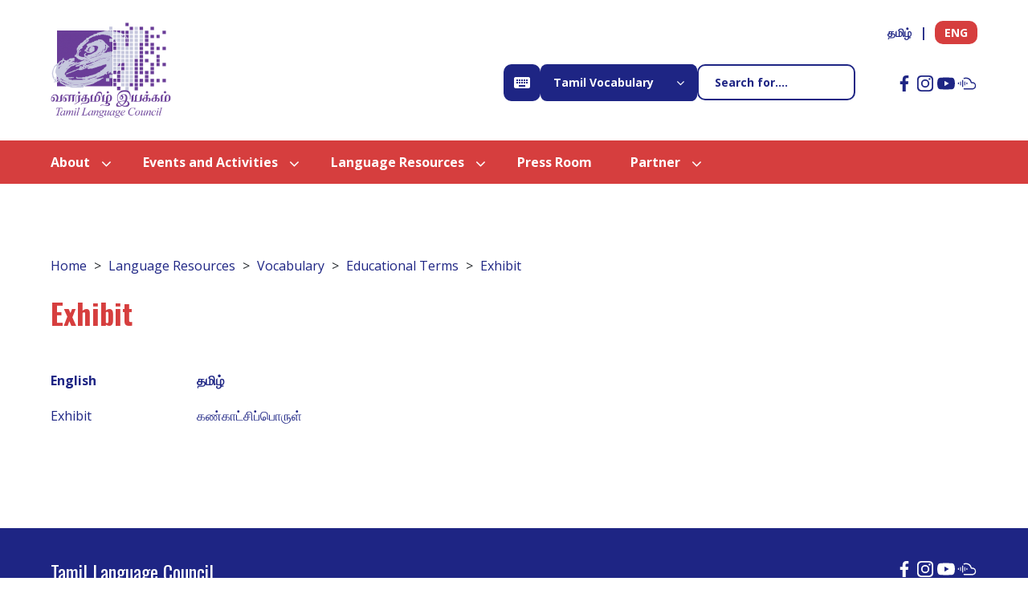

--- FILE ---
content_type: text/html; charset=utf-8
request_url: https://www.languagecouncils.sg/tamil/en/language-resources/vocabulary/educational-terms/exhibit
body_size: 16303
content:



<!DOCTYPE html>
<!--[if lt IE 7]>
<html class="no-js lt-ie9 lt-ie8 lt-ie7"> <![endif]-->
<!--[if IE 7]>
<html class="no-js lt-ie9 lt-ie8"> <![endif]-->
<!--[if IE 8]>
<html class="no-js lt-ie9"> <![endif]-->
<!--[if IE 9]>
<html class="no-js ie9"><![endif]-->
<!--[if gt IE 8]>
<html class="no-js"><![endif]-->
<html lang="en">
<head><meta charset="utf-8" /><meta http-equiv="X-UA-Compatible" content="IE=edge" /><title>
	Exhibit
</title><meta name="description" content="The Tamil Language Festival is spearheaded by the Tamil Language Council which was formed in 2000 under the auspices of MICA" />
    <!-- icons -->
    <link rel="shortcut icon" href="/html/Tlc/images/favicon.ico" /><meta name="viewport" content="width=device-width, initial-scale=1.0" /><link rel="stylesheet" href="/html/Tlc2023/css/style.2.1.0.css" type="text/css" /><script src="https://assets.wogaa.sg/scripts/wogaa.js" defer></script>
    <!-- Google tag (gtag.js) --> 
    <script async src=https://www.googletagmanager.com/gtag/js?id=G-K73PWTB3Q6></script> 
    <script> 
        window.dataLayer = window.dataLayer || []; function gtag() { dataLayer.push(arguments); } gtag('js', new Date()); gtag('config', 'G-K73PWTB3Q6');
    </script>    
    <!--End Google tag (gtag.js) -->
    <!-- Google Tag Manager -->
    <script>
        (function (w, d, s, l, i) {
            w[l] = w[l] || []; w[l].push({
                'gtm.start':
                    new Date().getTime(), event: 'gtm.js'
            }); var f = d.getElementsByTagName(s)[0],
                j = d.createElement(s), dl = l != 'dataLayer' ? '&l=' + l : ''; j.async = true; j.src =
                    'https://www.googletagmanager.com/gtm.js?id=' + i + dl; f.parentNode.insertBefore(j, f);
        })(window, document, 'script', 'dataLayer', 'GTM-WT826FH');
    </script>
    <!-- End Google Tag Manager -->
<meta http-equiv="Content-Security-Policy" content="default-src &#39;self&#39; &#39;unsafe-inline&#39; &#39;unsafe-eval&#39; *.googletagmanager.com *.tagmanager.google.com *.wogaa.sg *.dcube.cloud cm.everesttech.net wogadobeanalytics.sc.omtrdc.net; script-src &#39;self&#39; &#39;unsafe-inline&#39; &#39;unsafe-eval&#39; *.googletagmanager.com *.tagmanager.google.com https://www.youtube.com *.wogaa.sg *.google.com *.google-analytics.com *.googleapis.com *.dcube.cloud assets.adobedtm.com; style-src &#39;self&#39; &#39;unsafe-inline&#39; *.googleapis.com *.googletagmanager.com *.tagmanager.google.com *.google.com *.wogaa.sg *.dcube.cloud;   img-src &#39;self&#39; data: *.googletagmanager.com *.tagmanager.google.com *.demdex.net *.google-analytics.com *.google.com *.google.com.sg *.googleapis.com *.gstatic.com cm.everesttech.net wogadobeanalytics.sc.omtrdc.net; font-src &#39;self&#39; data: *.googletagmanager.com *.tagmanager.google.com fonts.gstatic.com *.wogaa.sg *.dcube.cloud; connect-src &#39;self&#39;  *.google.com *.googletagmanager.com *.tagmanager.google.com *.wogaa.sg *.dcube.cloud *.google-analytics.com *.googleapis.com stats.g.doubleclick.net *.demdex.net; frame-src &#39;self&#39; *.googletagmanager.com *.tagmanager.google.com *.demdex.net *.youtube.com *.facebook.com cse.google.com *.soundcloud.com/; object-src &#39;none&#39;;" /><meta name="title" content="Exhibit" /><meta name="twitter:title" content="Exhibit" /><meta property="og:title" content="Exhibit" /><meta content="2025-05-05" /></head>

<body id="Body">
    <!-- Google Tag Manager (noscript) -->
    <noscript>
        <iframe src="https://www.googletagmanager.com/ns.html?id=GTM-WT826FH"
            height="0" width="0" style="display: none; visibility: hidden"></iframe>
    </noscript>
    <!-- End Google Tag Manager (noscript) -->
    <form method="post" action="/tamil/en/language-resources/vocabulary/educational-terms/exhibit" id="mainform">
<div class="aspNetHidden">
<input type="hidden" name="__EVENTTARGET" id="__EVENTTARGET" value="" />
<input type="hidden" name="__EVENTARGUMENT" id="__EVENTARGUMENT" value="" />
<input type="hidden" name="__VIEWSTATE" id="__VIEWSTATE" value="vAhhEpu9/iK9Uy/Z1HytvNum7HxP2OSpoXFWrUNSFbE1I7ElsANpzhdVdaGg5Cd3AuMvAiWqiFDKBktwc09poqERo+RVJulf3mPoWXm7uN1iPBcFpnU/Uto9alYXRdSzxmaGGqO9AmEivH4OzNOWDo22dOcAF75S6I79Spgvo5JhvdMmcIeIsKZ+xNrN/m6YGni1Uovp4VpzPjNzPiM4xesWpUsUelYyqDNJX+zcOHV7zkQrjj9coqgdAf4fpOyUy01ACKKcxYgl7FL7sKQpv6cYNz0+3vUdNvjKw1xDNsKPu1F474s96uhzHwZ8dIHV3jiTVQZte66KoiXZxoP1bwzd4qKASaOm46/qLi+o9ncZUz4AiTpy/WiKO7nDRHKOUks8bQve+n7s+UQrmkwGtMPOL2nnLDXVZL++XGyJo1j4QUj1hI3XIznsqh1pnTvT6MsetH1AQYpDw48MCypMudm7rcGR/PzZ7fgeUSVVd3YzV0n0/yDZzqtN/xgr9f6gbfcuSZnzjNkR8XDD2R+K/[base64]/w1hkDw/wcqDLw8jnXeCZ1CaF/uX46+pVvAg+DwG4fugmK+dJbuapriWUI+Jgp4GYrfpO6NaKrcCH2FkvCMzxaxQ57y/KZBxRl6Pj6HNZPVS7x+EMYNA3VewvwXVI5AxW1yxEriypAU6zOf6v6Go4CxoxXwe5IQKONmvxm2d+uTF811KORz6M5fsB3+PUo3ciCYBZ4uhtmZmAhoAduW+ScFoVQwj45xzuXhNsE5td1vEYWQ95yQzqVdV/Eh/Cl8tMzDpiW7W6SrC7L6C1tX2E8stYsHTkdcTAlk/rlmu6VEizndiovrhm06mGJemuy6JqLdAqs0wCzS1vZks4qHNg3/[base64]/cvHA45OUKbYw9p3yfDAxVdVIub9+pW8q5t0RSbe9g75Jpwze9NLY/zrbq2cAxRcvZqz0lrzV9aH+3MYyZsIi0YD5ywuH4ueCazykDD2iIbtiL2zJinYkwq0NOUrVsEdb+135nv/is9yijiv7pwrV4bLMfn5UhJNwqboXejI2R+gEfJbMWf++iYy+MH4F9mKT33bhaPKfo9jfZQGd2/5C1SYCj1HGjkPqncEjNpCLPo8IIhc+ux5NwwRBC5UkPt29NqvUmQ7zFap5Bd+pNeeT01NCEid0LJ2NdbP6//XRsTsGA6syojS5FOVzebm+9AH4DCyfdWL92kPh6YKh0Ds165RYBR+0YIxrWXMwjELCPjhkwzeoVI9QaQocRQRAxu4VbwoEUGJleLra5JnJI6xKUea8mMR0uadfBy3SzKzKtdK05A7/zRqy0vs4pAmz/[base64]/IJOmzEZBSFqGnwo6OPn73leIcGO2wfrTCTyhdQzlow+DWuOjLqx+0lZchLdUob02EWcv2cXKOc8Vwt/PRPReNpenLopddWomfnh9T0KzD/rzp0DNfvMwNetN/y0nXuqUgMDa9D+lbRkEMCh0/+BzWVzT2aQWUjT1SU6VJ7dwi+IKa0mz9jHRuU13I0X1mkG8N5FmzG7xPSWw3lBGNo8otbfmZV1SniNGEBJvSWFBUm10OEVMGg9CstYGepbqRlBRK3MIgZRnWdYC6H3vm+SgouIbp0P7s949nrhKWkHHsbt8IG+UcF34L6WhD/Q3JATxxWgEY/Qwd9JrWpVT/5NkP3TzcXHsDu5mKW9jas0CAtbx5CNTwHhmpRPh7lqggfCLqXSca+7m0Tr3vVk9Sf3LjoZtLbRW5lFwdOC87Ljhfmo3PAPyHtd5yikCaj20rMxfidoP3iUthzwbfEyBK8OUt6oHI0ULKKsl5Rp6DHTiArTXFN2jWyFpxoPWQwcWYcJBjOFhTfNyq0ljhBy9GgcwB/44AynrkTiwuZ5IbIW/W0AVtXmhCtiDYff/AwGyc3w0IBOLmJ6xqvxDbneR4uXI1GiD+pbuxM6rqvNPu9WO0cDPUf5HjhoD6dfT1HrKjSPfVUUaOJ/A3wCYVJEUJx3VKXExRscCl5muxCDtaGjNL/OLyESvvS+RkBOL0gOZ/wNkYDbqkJz3Sj0K0l+s0Ai7w6Dumz5hQSJfIsb0uwxUckEok0cUOj7B0RBe4KKe232fw1HubLZfor7dGmY7lqj0vzytIfEBBi2YoB24h7NjU3RAqtGU74NYxE28iOFrK0pGCtp0cVeZSmYMhkhgaDz2EEtBFOrdbtABx65+5IcqzIaqEQKaEoy+F/fBOc01kaRBrVuB1zhSzmr2lW1yMvkvlZ0c9wVqeMzwOa60LbTIioFjK9huPaZNzblF8OjnbuyogCEBf8Pl7HOs5iuGI/gBmahNnkYeLa9OQfoOEzsYoZ1FjNqNX4Cr3nNUdyBjFN0AK4Smux+SO5Aydo/IyuLSTsIZj2pASgrtsnMRtp9DniWPXPfmWJDTpqpLA408ZMgLDRv/HLvDcVKTDEvZ7TBLOykQRvlUzWZuLLZ/ff3z1KLky++RuKl5drGXNofxWyLLQi7sE5zpQ3draVokG/6Vjquy+3lVuIob2i+tDuIHkV8Nso7N3UQCGiL3MTql4ngCr2dMCa1LKF1KDMGXWvBOIEyyh5iyKaB88Z4V9GswG6ybDJVmcZncHZ77PFsnpO/NWSR0KmV+5SprJfs6fEp8orTT21iuMcLFVwWxru3g3t2E/[base64]/rXoHo1qZ/waCt29c4YauJQKr6cZ0c5i+YzjKDoi3La/9iEbrm0jRBinRVQYDDMIoE6jaV2t0E88ImjmzElx5yp8QKXH77CQSIvkQedEOUfPt80sgM7vOD7y8K/8dVHgFzC3bWAkKUvjGZF8QfUswEXFgv+YJ1V95DBrg6RHJF1PoChQ4/CN3iC5/r3zR8DoqbYuz8trgqY6eOWfb3XWprayxza/yEO/BTVvJ3JM3Y+s2iThgehgrSQNulgP6vkTyotNits2CRQqtMXwwA5A5G9VAX0hEchcB31TN38+KpMTzUXdnZcEOtn88N2OYCaQXi2xoHrFeKTeMz0ywtb9RjrcZow2B/XquYXBQzxcmDwUeoYjeryWpdU26L9Rp3zhSgfiwlOV59IPQZ6vuifBoR9quSjk9k+Od2S3FtbmXjJ1ecK8zOh+uIJzoHaXTCCjujtNHgmDC9EJggXcTvvc70eLv2RlWJ6yjvt3V9JJdDrUZTFIiISQW+LFMT0ByvG4e/Ofc2Sly6/9BGGZtqW8AixSjwePUDGtoeXENQrFsRY9xHs5CoB4A4gtYdChAec+jFH90N1R+Exvd5jgLzxTXVTSrlAMQqO08VmpXnGkpAeFOiYSt6YR+lEO1EqVlmsPyZJY0PbZgp/BQgq7CPHUMLsypFZvVYtalKHJsIIWKuHdLQRZjM1Tpqod8vNcnQQdscsIXmUzHrSd0YFuMssst3/YguKqWom97+vnN7h9duO2oafIo9hc0m60y+znt5LDxz34pS4+3mipvgBuTdJusGwYktQNxpjOkbJeqbGX966z2AVUBHrzgVjaOsB4gL95xKQp5EY5Qc6ixayGSwHuaPHrtep/[base64]/WPkwQZpegcFiWuprVpeiwuW6Z6ECha/ZOLuA54nExwoy5WLQu4xQKFK/6MI0Wi+mHoiKUWi0xZMuYUzUzuoNK21/HfBM6xOrzapQuOi1U5Wp8Y72AFU045T9ldDWrkISDE+LK+LcitcsGJpTr6QMLY5OZwy/+D19/cdfgOxysEwpk+7R8uYbWv2zZxdPo/wU0jACdZxxwdiaT26GvRroUaxL+pN2yW6mqwFAJHat/yFKsbo+EEC/W44bfl6Esl33rUCuiRR5lyz43vmbKVqV4A5MACTAN1Wmu4aG7WYSoQbfomrvWqPYBUZRwyl+Y85cKuF4zoS7cNcDMb65T45eoUA75OE7NzlLBHLDzgwCMhuVwHfK6SIMZJPhL3CIo8G0lIq+R7VUvhEjk53P7EGGsqipIM6HiWp55PdYFgnBlVbq0A8H/C+rYAlg1vxsVkhX5QW4Wbe2WB6neUWPFG7wfQ3JsPKcIjndaH7yNoissfMO6xFwCqc/PfrsiMFch+j3ROzRgCUh1br71ZUJiOR0tH7kuyEsjU7/n8mFI6WM+Rv+pWn6CayITcnt2ocIfJV+KPdedE4UImCzCFy+U3h1buGpXvY7V3TULiANQ4gf/IigkEVcWeaEQSueE7MornT1KgxHdBy33XHZ9fwL5hrlt1avZCRipNbGjiSqOxRkluvBY/cvJTIeCYbOLZYcMU8m0VPfQ5puMk9Muh1RcO4UcWcCh5HIcdYqd5cTv7dUmNHTThwwuq4k5AgkhFWAYg/OZWjO6BajYOQNMmeolyWVPoVUcddNXg6bD9nn2Ay0lGlONvNaRaaB4l4CVs+brbv8O9iUJwgNR01Qw3vsLq3z3Dtl6K4vicNHeWmMGG81VexEMJSThyLZ84s/ZP6jjDn0iUTgmILPM5kd91FanKtLe/rYXrL6p/XJLuBN4u5+6SshFi9aGSTkDKVRKItgUdSNfNZfZyc/AjiO2Il0ZsomefAnmv1rIqD/rgsluxQvElOQHxEzRqwHQcwKzaivUxFwVzIgHDMeIEjg0byRK/6FznGNpC+LIcnZTxihH4PNOQ5Ee/uO4b1Gb1mbACikj0iJp5GGYBRcZEPqslT5kXRb9eqge22rqGiLnptk22i5Lv5MR3IpPjFqVxNnlJE4xt1MzGQv0xu+XxJxJvqHiJEO9FcL5u85aK7iiN4gH5T2Rqs0Ilis8zByx3cFgWpa/wH9K7FxNUPsKIRIYkYW+hVi6cVNSrH1o1o/U1pqbz+hgNpUpMB2CfNl9YBZHvY1xTokxXvPih6TBdtpIk9Wz0IwdOoFgGnUN4RecFDKPZYfe2LXLnqJ1H2LQioehJRMbCag6SvqNCPsEZ2oR3+IK3XvULnmfK724wmiD1/jk+iZ7+4n0g8qRuzbZFhBblvEhAYa+Qgma56YMyCMgAm1BaGbuGqFVoyxz0AJ7U1xZR7G8GtFhMGnho8LhX+mEu/uVJjM22kZkubpUCXx1ZaszeGMH6106Vh7O0U23f8BjPve84GKkb/[base64]/aOrLZcDRHMA6WN3yegcBkdVqbo9qyVz4dDl6PxhvyvhxL2aemuZst4zRJXdQ7cet7USm1pHs6BR4fcwBEOfiF9/qoVEc0ek7cbQSWCbp0LKFy/nTX09LXinYmbg5OI6LiesbHowdIWPG9Vc9UHZfgJ0WpnhyyBIduS9vUX+bgf1KG7XARokB1Hbl2uWEzzWxL9VxkKTntnhpDrrm11MTerz9Q/LdM1WFmYpWOiRwCJlWEFbBs6anzEkbO+b8Eht8+ByXI4NgUGqOA0rGB3WZ/Ul+kzSRkRWa+zqAFwGwxKsnAV1OBdCS+AavRqDS7U49PM5yDAalQlsFZYhNIeDy+ME1VNJvzvCkKT3vLeh4eLukl6ns/KuiKwEtdt4Vl5LcVSGfGGNghRX3lOlgFVbOR+2TBqjIEE0MEQqmlt7tUiQjQ8X8UcnM/cls37E9NYj10SIIth7XZ9nZl5fwS6zdD6x1dm+JTgOGtGBZVELfhXfcUwzzUSUw39O5JZ96Z5kQmV7x3fDRAFigIafzQpPNnrFr+eN+yl+EbqdrJ05Se0unqGh/ye3l1Ggu5Z4awglUEP2yfBtxzMUCDwb/aq3AvzIjzPFe9o7I9Bl6Zo1BDpKGJBP5eU78DX+cA7DdZvUKK+ZwDqeLOzXYWytaOdT0Iou/Nd8cR4lBQGtH5012zgrnvk7dawjQjPaORsTTelKDdWr9GZLYqXmpCEgdcLCp+5kgncHNgQg60j6feQurE8CftSEZK5l9oXAdp/8Y978WVG+wTfkrQvhOtGGLgtgtEjmTlzulWFE38yfyR0QpebjUggqypT/+ihE8no4tOlCqcpAaBgzX984ce1o4FNbfq9UpVe0BAqT63UFqkAjqccTlDAETGCRZhRvjDJvRS6uBAAOhckRl4izb1t/3HbOu60yvfsCcVwgTzMXbozYLDT50mRSwlb34Wkxb6j8lsbE/EnMDICtTm6BZxdmLih8O2HWMXG8H+evwXnJBO6l2yLaw7Fip+azUsf3k7NYDB0xMJ70ocmHY1EoCjp8Yot/qTUcJWqbO23TY/5WNFFCJ+VLh/kC4TwCk/28NFGnVV8spDCYuca3vJEUlZpq+tdRv2Oa8Ce0h7IHCIsEkHBJMJOcqyglOqfbYgAVNwQFv7xM1FKZdoMtafGFFN2P2j/S0kTDSxcMW+oSZ+2UROkA9+r9KoIumbGFMyuBmeezdsnLjV7k67tQ3wDHw0PFSekUS4FJbSum+CE9eQrNxUymLpQCx/ljMT8TcDKsz5O9vFz/uR6cnQqxIubRrFwXE7gOEIlg4XI/Jb7FVx2WNcNIqig4topwCZvBJeXSc7UV0x5pSXXk/wLLsLeCvOdlvBH2Exu3FoBkmOx5VGyti/+W0BANqKcew8Uld2RRdTL9KCJhmHg87WgxVqLjT9Ihh17I4RMNYH4qvA98anNcsXQTizf292xLyORGJhhmL/o338biEfBmTtJW6F2uTC4Rfl30i216YPPb9pY7aTjG0DR/ohMuEdY6Mo01IIwqqj62KUUfl4kCNrHrtUJHsucZEPBqbwshGUZ1Qx2L44JsugWCsMOORVeZnGcvfAkU3WIQGuUXz250PLX4+CNxNNAn59bFv2/2Ua+r4BBceTC+u5np4904Yc7tTdTQUZxAgtA35Og8P/3CiaJUlE5RYfO+hNRMA2B0zXdH9fY0TTP3HQMtxbpEq13wgaN/poIJ49o/Mfj9CK/Z2+xUQSCavLjE71wOdHjFDcLYiAvtRVpI58ZJ0ImZgxFsqzxEKiRrU+X6aymF5mxpohQujpo1zvE8Rc+S3yn5n+wix7Gx6V3imSeQgA7NsBTZbqrTlSmkB8lk/GkxklU4gvaxw+mqcqIfcDh2HDC6l58sWkGE3WHPqW7o4EV5aIqBpXYB99hI0cmDsglVrWCcb9nOVK1IuZp825PkvmssSPXE/80ieavmeJWRepb5FLL8kvG+Gh2rQ6CNZ/Y4DmO0JODEhSPIqbvWUMEFtOnSvRQ1U7UAx9mengf+TJdAq9Tz9ED9vfYgkhu+/djheDvp4gR3RePn1eAkMcpol6pyVAK9ppZcJ3hhevnk9PiQ9cDMZhxiIJfWdjYQCqsL59nxkBdisP9GWCebG8FeAw7chjSXD0vf8D7MqdfO3PuQoKUG9bdScjpHw/MuUg5UoFoRq4EOEswXswDipjNM5qadNmiuW0NZrulp5FaSZNDfFvYtUIdL2oX5PrD9/B0EZ2cuEeis1sKES5bK8L1rN7I/Hm1kF7sl3TvMAJCaYRXQ+9Q7Stm5x/DwLpKkXOePpebY+bSt2GfPbZDs0dQ5hLwoPln98ehqvKGnWkXU1VurQIsnGyGS0X8iOq8GCBCEVJcrsMmWfdL7alaNtoHBUuiMWPAdBaDOTxus5Q4MztyApV1a7S7DiK+wjbHOvNUpTVCIY+K+/KiDA82fTSEjgQonYVdG5yAdsxD+s0yZy3HKlSciBdsxAMq0ga4Mmq5Q3v8FTczyeCvLBnI/t0AkQqOf0ZR3A0PNOYh4V7dzzPYCJEOV5T4SAqrSKfrQSSBGFqzlJM9qEYTw+qFvN+vHLfLLY4mutxIF6rGOM5BDauDItV76kPNPzwT5j7Q/wNhET3SyXPGnIvAwH+TYh0RxaJLZ+OEgxzJly286K3qbKNL2CFUdiHQnEHJndyLTquOMstrNPz7BE155+jXC+H+3TQDqHH00wMhyGA88k99TDGy9oeYqXDLLHdOPaCOL/DKTWYMWRLgfMt9E9CyMp1CV43QbvaQSlBQsMNkMmFY1sSDwEbWWbhadbPqHKJ1xv4KC7ErnKcek4sydH38+B04k0Q6hKyvdQfKjMw+peiJbdqxCS7QTsBmYVW+iNxj1q79X7LfrhKt4JiU9ovSHUwMDMYVPxkjF12FqWkn8uD7v+spaNsZ/+6rVySM9+oeufhdrbd48KCbHQ+ELRVOK5SL5TlYQJd/Ti7AVV5LPXE+q2vJVAocDYxxQJAu1asq8PTaJhibqbuWwN4o4VemvmKnoeMwQSqqcB0u0ZCd4L70SpQOrm4M5DLbE+x5p+3yp4+Fg3sHrSzF8xuoDhH1fJLELsJLb3c8srVvYR43bDZVsmWW3xYgCluCfJH7w9ge/R71IoYqpJFShyx5lQG/QL46Jk/FStH2jsDyqiCMVM/[base64]/+ThZnkV7cICQj8oa1PX0pQS0hS2iu4UJWDWTsbLXEw/Fkj+ouYLiFFqTEI7Sm3+PxNZuAUleEthdRzUBqOOBNuMeZnVL4ziY24PzXW2aOwdekbHlOe4Z2F24wNURpi5ESnOdRMVNMdo8ulEWnoLL/f1GxSDusDC46MIWrQ4i/gWcwYyv3QU4pNVektVL4aDZ0xkgdpJypCyR2gOkH6HPRklglBQXaOuxHQhDzVX7qSD01+CUatvgNEKvwNhpf4DlM5oqzvMt/jjlI4R3eA5kW39NbKmnaCaHsDl7xiDk5G7PvrPx5xdKBs2WizC3V3VVJ+o6dN3hMPLorqpunJCXxH92pBCqymop1ApIIRDOA16M3Ib6nxpa2mS5J1o/jESNfyt9TE+06kP5PnwcWkoViB2DHTBR/rAQgOQVrT2klyO+j4Fy11juDLZb1DO6qQz+1SPqvsiSFeV1DUoDbYYs/ZVh8yKtfIXMXvf8ivJWkQxFkCuUf361WUt2bj0zM0fxHv3nTLln8Ua9iAGiCyBPFuNUpXHpkG6hfVbRXugPk2XsXpV9KqQ12vqP2qdOgzYjplk6UII4d+xLQJFVKYxsKJH4p+t5jrhZkxGJkqrX0zU6/M+/0joCIU1dappdXDD8ZRqXnTR4fBJBAX5vios2kGCxoLjaL4/6KbMhmtXqCVhuSDduXDkImwdDe78D1CJIEI3GfzzURzvcUzn1Ih+2RFMELRxTYAT776mL3CkcT3uX06HHWw5HZpTza6Y91+wpkA1QVFl2+rPZnbzxgQNFHNiOyUfF80ENMSeanFYzDaefDqxCtzpBUT+plx8NctWADZ2f4gEk7DDZdLOS/e5zKo2mt3iGsa+OCPN/HsCL03iCQ5pokrg9xCfznY18x8TJNS2Py16xB499pa7g+n/70bED18HAgRguyWgidVg6AsxzzrUKmNWBrS7RduYBt9vjC5AewIBfpHcpbO7STbVpZNJQ7oJu6zPPoE31QCnkajvLs/3U3+j2C2VwrJO7373WQ+8QBjNzbmM1lOlNWfiGRC0MGO0BSzVDaiD8/8Nqx+MmzwyloUTD0AA/nmMaSU7xt4oAYLq2AdNyvhCTGekPLBsz9g0RO/uqooYL5SJAq4aE8SLknHFksxLThfY61/bPPOFVMvGf0HE24Ac9LwdwBPM86yYLtUyIrC6k3STr/+1zbiDXVGScgfIBmHkSL9oLEa9KWuZIp22n1EaxLacNrsGajVRYtCT9Wb716YbkT/leZTQI2grDYkTUuU1mYP4mut+bT0x6LjxbYyWfeRVfI3yTHhkZKM6JKlMvmm6TBePPS41myxRx35FdLWx0poxUiHywzbg6fgF2mvKcKT7glPDCGQKUrDYKzbjZzYvxLC/Y0dOYyywLFXORgvoNim+UqPD4qTWkJ1zJnBQylqrdo+4/oIbpCmHiBZk6QyHA2QA/qFyrw3OqqaQAI+WjAc4DcKEbj7CvYS/hfO6wkvAJly+mUeACU2ZOe0vwwtqr5nelW2qtaUfbm3R/DmHilTSfOSCZPylyrexOCrgCxjNLurMMR3nbAFHs3cnGsAaKr1O8HAzFbWkH/XVOa8gEtz1go2+Jh3W/qNcyfq3zcnLFExBDM8TkXZANCcuRhsC7xHs4cBxQjP9gstIQZBAq28sjtJCRhhPs3lxsIWkvxVdg/dmLP1SOndv4P3oYjM8itbYe0n3tBB6nV+eOkqTYSgpdqYoRngg+0ioFslfjuin9hLCQ6xoj30Sw9n7FIaUHmIv3UPdhd40UfWaPyspwT4HF/ePI+0a/7kWATGedOIQCp3tmnYnMqBC3uifE5NdzRwthwcKHeVBUHkbu70Hzi5vZ9QX8OUH3mJ1VnBCokPxwO0q/cZwqj7/s7L5janEQGzOj5vtg" />
</div>

<script type="text/javascript">
//<![CDATA[
var theForm = document.forms['mainform'];
if (!theForm) {
    theForm = document.mainform;
}
function __doPostBack(eventTarget, eventArgument) {
    if (!theForm.onsubmit || (theForm.onsubmit() != false)) {
        theForm.__EVENTTARGET.value = eventTarget;
        theForm.__EVENTARGUMENT.value = eventArgument;
        theForm.submit();
    }
}
//]]>
</script>


<script src="/WebResource.axd?d=pynGkmcFUV13He1Qd6_TZGZTE8AkH9-4z_7qTnu6hmSxMLnoG6dHOJEDlQnTXzaTfhPrcTTjrVPW---2yRo5fUcKUg5qepuKtg_YOFVduqD7UqtWi5uIefZR11xNLix70&amp;t=639009321701979744" type="text/javascript"></script>


<script src="/ScriptResource.axd?d=[base64]&amp;t=5c0e0825" type="text/javascript"></script>
<script src="/ScriptResource.axd?d=[base64]&amp;t=5c0e0825" type="text/javascript"></script>
<div class="aspNetHidden">

	<input type="hidden" name="__VIEWSTATEGENERATOR" id="__VIEWSTATEGENERATOR" value="4BD59021" />
	<input type="hidden" name="__EVENTVALIDATION" id="__EVENTVALIDATION" value="BA66SHeEZvQqF0qP793YjtEkkoY4sORJR2tvejcsWiAQrfv7+be+F4jmW6ynADbgvwMwBA8bFX3NH0qGEgZfRzszPFTIOjD5xfYeMehFFGY4PuZ/tNA7ARs+rwaHBPKl5A7IFgLFPd2+fMiQZ1nAax+toB4bFMglso6yuc/dm/6bEyRrvthCzu2JllXCo9eYQxR32pZzHuRFppxQXV9lPRf1FvslfKGBvh/V8eptuTQ=" />
</div>
        <!-- Start of Header Section -->
        
        <header>
            <div class="header-main">
                <div class="container">
                    <div class="header-main__core">
                        <div id="tlcplaceholderlogoblock_0_DivCode">
                <div class="header-logo"><a href="/tamil/en">
                <picture>
                  <source media="(max-width: 1024px)" srcset="/html/Tlc2023/img/ui/tamil-logo-tablet.png"><img src="/html/tlc2023/img/ui/tamil-logo.png" alt="Tamil Logo" width="239" height="190" />
                </source></picture></a></div>
</div>



                        <div class="header-tools">
                            <div id="tlcplaceholderheadertooltop_0_DivCode" class="language-switch">
    <div id="tlcplaceholderheadertooltop_0_DivTamil" class="language-switch__item">
        <a id="tlcplaceholderheadertooltop_0_HypTamil" href="/tamil/ta/language-resources/vocabulary/educational-terms/exhibit">தமிழ்</a>
    </div>
    <div id="tlcplaceholderheadertooltop_0_DivEnglish" class="language-switch__item language-switch__item--active">
        <a id="tlcplaceholderheadertooltop_0_HypEnglish" href="/tamil/en/language-resources/vocabulary/educational-terms/exhibit">ENG</a>
    </div>
</div>


                            <div class="header-tools__menu-toggle">
                                <span></span>
                            </div>
                            <div id="tlcplaceholderheadertoolbottom_0_DivCode" class="header-tools__bottom">
    <div class="header-tools__bottom__search">
        <button class="btn-keyboard" type="button" aria-label="Open Keyboard">
            <img src="/html/Tlc2023/img/ui/keyboard_icon.svg"
                alt="Keyboard Icon" width="20" height="20">
        </button>
        <div class="tamil-keyboard">
            <span class="tamil-keyboard__title">தமிழ்</span>
            <div class="tamil-keyboard__wrapper">
                <div class="tamil-keyboard__row">
                    <span class="tamil-keyboard__item" data-text="1" data-shift="!">1</span>
                    <span class="tamil-keyboard__item" data-text="2" data-shift="@">2</span>
                    <span class="tamil-keyboard__item" data-text="3" data-shift="#">3</span>
                    <span class="tamil-keyboard__item" data-text="4" data-shift="$">4</span>
                    <span class="tamil-keyboard__item" data-text="5" data-shift="%">5</span>
                    <span class="tamil-keyboard__item" data-text="6" data-shift="^">6</span>
                    <span class="tamil-keyboard__item" data-text="7" data-shift="&amp;">7</span>
                    <span class="tamil-keyboard__item" data-text="8" data-shift="*">8</span>
                    <span class="tamil-keyboard__item" data-text="9" data-shift="(">9</span>
                    <span class="tamil-keyboard__item" data-text="0" data-shift=")">0</span>
                    <span class="tamil-keyboard__item" data-text="-" data-shift="_">-</span>
                    <span class="tamil-keyboard__item" data-text="=" data-shift="+">=</span>
                    <span class="tamil-keyboard__item" data-text="BkSp">BkSp</span>
                </div>
                <div class="tamil-keyboard__row">
                    <span class="tamil-keyboard__item" data-text="ஆ" data-shift="ஸ">ஆ</span>
                    <span class="tamil-keyboard__item" data-text="ஷ" data-shift="ஷ">ஷ</span>
                    <span class="tamil-keyboard__item" data-text="ஊ" data-shift="ஜ">ஊ</span>
                    <span class="tamil-keyboard__item" data-text="ஐ" data-shift="ஹ">ஐ</span>
                    <span class="tamil-keyboard__item" data-text="ஏ" data-shift="ஸ்ரீ">ஏ</span>
                    <span class="tamil-keyboard__item" data-text="ள" data-shift="க்ஷ">ள</span>
                    <span class="tamil-keyboard__item" data-text="ற" data-shift="">ற</span>
                    <span class="tamil-keyboard__item" data-text="ன" data-shift="">ன</span>
                    <span class="tamil-keyboard__item" data-text="ட" data-shift="[">ட</span>
                    <span class="tamil-keyboard__item" data-text="ண" data-shift="]">ண</span>
                    <span class="tamil-keyboard__item" data-text="ச" data-shift="{">ச</span>
                    <span class="tamil-keyboard__item" data-text="ஞ" data-shift="}">ஞ</span>
                    <span class="tamil-keyboard__item" data-text="\" data-shift="|">\</span>
                </div>
                <div class="tamil-keyboard__row">
                    <span class="tamil-keyboard__item" data-text="அ" data-shift="௹">அ</span>
                    <span class="tamil-keyboard__item" data-text="இ" data-shift="௺">இ</span>
                    <span class="tamil-keyboard__item" data-text="உ" data-shift="௸">உ</span>
                    <span class="tamil-keyboard__item" data-text="்" data-shift="ஃ">்</span>
                    <span class="tamil-keyboard__item" data-text="எ" data-shift="">எ</span>
                    <span class="tamil-keyboard__item" data-text="க" data-shift="">க</span>
                    <span class="tamil-keyboard__item" data-text="ப" data-shift="">ப</span>
                    <span class="tamil-keyboard__item" data-text="ம" data-shift="&amp;quot;">ம</span>
                    <span class="tamil-keyboard__item" data-text="த" data-shift=":">த</span>
                    <span class="tamil-keyboard__item" data-text="ந" data-shift=";">ந</span>
                    <span class="tamil-keyboard__item" data-text="ய" data-shift="'">ய</span>
                    <span class="tamil-keyboard__item" data-text="Enter">Enter</span>
                </div>
                <div class="tamil-keyboard__row">
                    <span class="tamil-keyboard__item" data-text="Shift">Shift</span>
                    <span class="tamil-keyboard__item" data-text="ஔ" data-shift="௳">ஔ</span>
                    <span class="tamil-keyboard__item" data-text="ஓ" data-shift="௴">ஓ</span>
                    <span class="tamil-keyboard__item" data-text="ஒ" data-shift="௵">ஒ</span>
                    <span class="tamil-keyboard__item" data-text="வ" data-shift="௶">வ</span>
                    <span class="tamil-keyboard__item" data-text="ங" data-shift="௷">ங</span>
                    <span class="tamil-keyboard__item" data-text="ல" data-shift="">ல</span>
                    <span class="tamil-keyboard__item" data-text="ர" data-shift="">ர</span>
                    <span class="tamil-keyboard__item" data-text="," data-shift="/">,</span>
                    <span class="tamil-keyboard__item" data-text="." data-shift="&lt;">.</span>
                    <span class="tamil-keyboard__item" data-text="ழ" data-shift="&gt;">ழ</span>
                    <span class="tamil-keyboard__item" data-text="ய" data-shift="?">ய</span>
                    <span class="tamil-keyboard__item" data-text="Shift">Shift</span>
                </div>
                <div class="tamil-keyboard__row">
                    <span class="tamil-keyboard__item tamil-keyboard__item--space" data-text="Space">Space</span>
                </div>
            </div>
        </div>
        <select name="tlcplaceholderheadertoolbottom_0$DdlSearchOption" id="tlcplaceholderheadertoolbottom_0_DdlSearchOption" class="custom-select" placeholder="">
	<option value="0">Tamil Vocabulary</option>
	<option value="1">Within This Website</option>

</select>
        <div id="tlcplaceholderheadertoolbottom_0_Panel1" onkeypress="javascript:return WebForm_FireDefaultButton(event, &#39;tlcplaceholderheadertoolbottom_0_BtnSubmitSearch&#39;)">
	
            <script type="text/javascript">
//<![CDATA[
Sys.WebForms.PageRequestManager._initialize('tlcplaceholderheadertoolbottom_0$ScriptManger1', 'mainform', ['ttlcplaceholderheadertoolbottom_0$UpdatePanel1','tlcplaceholderheadertoolbottom_0_UpdatePanel1'], [], [], 90, '');
	//]]>
</script>

            <div id="tlcplaceholderheadertoolbottom_0_UpdatePanel1">
		
                    <input name="tlcplaceholderheadertoolbottom_0$editor" type="text" id="editor" class="header-search" placeholder="Search for...." aria-label="Search" />
                    <input type="submit" name="tlcplaceholderheadertoolbottom_0$BtnSubmitSearch" value="Send" id="tlcplaceholderheadertoolbottom_0_BtnSubmitSearch" class="tamil-keyboard__submit" style="display: none" />
                
	</div>
        
</div>
    </div>
    <div id="tlcplaceholderheadertoolbottom_0_placeholderheadertoolsocial_0_DivCode" class="header-tools__bottom__social">
    
            <a id="tlcplaceholderheadertoolbottom_0_placeholderheadertoolsocial_0_RptSocialMedia_HypSocialMedia_0" rel="noopener noreferrer" href="https://www.facebook.com/TamilLanguageCouncilSingapore" target="_blank">
                <picture>
                    <source id="tlcplaceholderheadertoolbottom_0_placeholderheadertoolsocial_0_RptSocialMedia_SrcSet_0" media="(max-width: 1199px)" srcset="/tamil/en/-/media/tlc2023/common/facebook_icon.svg?h=26&amp;w=26" /><img id="tlcplaceholderheadertoolbottom_0_placeholderheadertoolsocial_0_RptSocialMedia_ImgSocialMedia_0" width="26px" height="26px" src="/tamil/en/-/media/tlc2023/common/facebook_icon_blue.svg?h=26&amp;w=26" alt="Facebook" />
                </picture>
            </a>
        
            <a id="tlcplaceholderheadertoolbottom_0_placeholderheadertoolsocial_0_RptSocialMedia_HypSocialMedia_1" rel="noopener noreferrer" href="https://www.instagram.com/tamillangfestival" target="_blank">
                <picture>
                    <source id="tlcplaceholderheadertoolbottom_0_placeholderheadertoolsocial_0_RptSocialMedia_SrcSet_1" media="(max-width: 1199px)" srcset="/tamil/en/-/media/tlc2023/common/ig_icon.svg?h=26&amp;w=26" /><img id="tlcplaceholderheadertoolbottom_0_placeholderheadertoolsocial_0_RptSocialMedia_ImgSocialMedia_1" width="26px" height="26px" src="/tamil/en/-/media/tlc2023/common/ig_icon_blue.svg?h=26&amp;w=26" alt="Instagram" />
                </picture>
            </a>
        
            <a id="tlcplaceholderheadertoolbottom_0_placeholderheadertoolsocial_0_RptSocialMedia_HypSocialMedia_2" rel="noopener noreferrer" href="https://www.youtube.com/user/tamillanguagecouncil" target="_blank">
                <picture>
                    <source id="tlcplaceholderheadertoolbottom_0_placeholderheadertoolsocial_0_RptSocialMedia_SrcSet_2" media="(max-width: 1199px)" srcset="/tamil/en/-/media/tlc2023/common/youtube_icon.svg?h=26&amp;w=26" /><img id="tlcplaceholderheadertoolbottom_0_placeholderheadertoolsocial_0_RptSocialMedia_ImgSocialMedia_2" width="26px" height="26px" src="/tamil/en/-/media/tlc2023/common/youtube_icon_blue.svg?h=26&amp;w=26" alt="Youtube" />
                </picture>
            </a>
        
            <a id="tlcplaceholderheadertoolbottom_0_placeholderheadertoolsocial_0_RptSocialMedia_HypSocialMedia_3" rel="noopener noreferrer" href="https://soundcloud.com/tamil-language-council-tlc" target="_blank">
                <picture>
                    <source id="tlcplaceholderheadertoolbottom_0_placeholderheadertoolsocial_0_RptSocialMedia_SrcSet_3" media="(max-width: 1199px)" srcset="/tamil/en/-/media/tlc2023/common/soundcloud_icon.svg?h=26&amp;w=26" /><img id="tlcplaceholderheadertoolbottom_0_placeholderheadertoolsocial_0_RptSocialMedia_ImgSocialMedia_3" width="26px" height="26px" src="/tamil/en/-/media/tlc2023/common/soundcloud_icon_blue.svg?h=26&amp;w=26" alt="Soundcloud" />
                </picture>
            </a>
        
</div>
</div>




                        </div>
                    </div>
                </div>
                <div id="tlcplaceholderheadernav_0_DivCode" class="header-main__nav">
    <div class="container">
        <nav class="header-nav">
            <div class="header-nav__close"><span class="sgds-icon sgds-icon-cross"></span></div>
            <ul>
                <li class='header-nav__item header-nav__item--mobile-only'><a href='/tamil/en'><span>Home</span></a></li><li class='header-nav__item header-nav__item--has-child'><a href='/tamil/en/about'><span>About</span></a><span class='nav-arrow'></span><ul><li><a href='/tamil/en/about/about-the-tamil-language-council'><span>About the Tamil Language Council</span></a></li><li><a href='/tamil/en/about/about-the-logo'><span>About the logo</span></a></li><li><a href='/tamil/en/about/tamil-language-council-members'><span>Tamil Language Council Members</span></a></li><li><a href='/tamil/en/about/tamil-language-council-20th-anniversary-commemorative-publication'><span>Tamil Language Council 20th Anniversary Commemorative Publication</span></a></li><li><a href='/tamil/en/about/support-us'><span>Support Us</span></a></li></ul></li><li class='header-nav__item header-nav__item--has-child'><a href='/tamil/en/events-and-activities'><span>Events and Activities</span></a><span class='nav-arrow'></span><ul><li><a href='/tamil/en/events-and-activities/our-events'><span>Our Events</span></a></li><li><a href='/tamil/en/events-and-activities/tamil-youth-festival-2025'><span>Tamil Youth Festival 2025</span></a></li><li><a href='/tamil/en/events-and-activities/tamil-language-festival-2025'><span>Tamil Language Festival 2025</span></a></li><li><a href='/tamil/en/events-and-activities/tamil-language-festival-2024'><span>Tamil Language Festival 2024</span></a></li><li><a href='/tamil/en/events-and-activities/tamil-youth-festival-2024'><span>Tamil Youth Festival 2024</span></a></li><li><a href='/tamil/en/events-and-activities/tamil-vazhthu-lyrics-competition'><span>Tamil Vazhthu Lyrics Competition</span></a></li><li><a href='/tamil/en/events-and-activities/tamil-language-festival-2023'><span>Tamil Language Festival 2023</span></a></li><li><a href='/tamil/en/events-and-activities/mascot-design-competition'><span>Mascot Design Competition</span></a></li><li><a href='/tamil/en/events-and-activities/past-festivals'><span>Past Festivals</span></a></li></ul></li><li class='header-nav__item header-nav__item--has-child'><a href='/tamil/en/language-resources'><span>Language Resources</span></a><span class='nav-arrow'></span><ul><li><a href='/tamil/en/language-resources/living-language-living-heritage-volume-1'><span>Living Language Living Heritage Volume 1</span></a></li><li><a href='/tamil/en/language-resources/glossary-of-english-to-tamil-terms'><span>Glossary of English to Tamil Terms Audio Clips</span></a></li><li><a href='/tamil/en/language-resources/living-language-living-heritage-volume-2'><span>Living Language Living Heritage Volume 2</span></a></li><li class='header-nav__item header-nav__item--has-child-2' ><span class='nav-item--no-link'>Living Language Living Heritage Audio Clips</span><span class='nav-arrow'></span><ul><li><a href='/tamil/en/language-resources/tamil-language-audio-tips/2015-lllh-audio-clips'><span>2015 Audio Clips</span></a></li><li><a href='/tamil/en/language-resources/tamil-language-audio-tips/2016-lllh-audio-clips'><span>2016 Audio Clips</span></a></li><li><a href='/tamil/en/language-resources/tamil-language-audio-tips/2017-lllh-audio-clips'><span>2017 LLLH Audio Clips</span></a></li></ul><li><a href='/tamil/en/language-resources/tamil-valzhthu-song-in-praise-of-tamil'><span>Tamil Valzhthu Song in Praise of Tamil </span></a></li><li class='header-nav__item header-nav__item--has-child-2' ><span class='nav-item--no-link'>Vocabulary</span><span class='nav-arrow'></span><ul><li><a href='/tamil/en/language-resources/vocabulary/alphabetical-list'><span>Alphabetical List</span></a></li><li><a href='/tamil/en/language-resources/vocabulary/educational-terms'><span>Educational Terms</span></a></li><li><a href='/tamil/en/language-resources/vocabulary/singapore-government-statutes'><span>Singapore Government Statutes</span></a></li><li><a href='/tamil/en/language-resources/vocabulary/civil-service-appointments'><span>Civil Service Appointments</span></a></li><li><a href='/tamil/en/language-resources/vocabulary/additional-terms'><span>ADDITIONAL TERMS</span></a></li></ul></ul></li><li ><a href='/tamil/en/press-room'><span>Press Room</span></a></li><li class='header-nav__item header-nav__item--has-child'><a href='/tamil/en/partner'><span>Partner</span></a><span class='nav-arrow'></span><ul><li><a href='/tamil/en/partner/translation-talent-development-scheme'><span>Translation Talent Development Scheme (TTDS)</span></a></li></ul></li>
            </ul>
        </nav>
    </div>
</div>


            </div>
        </header>
        <main role="main">
            <div id="tlcplaceholdermaintop_0_DivCode" class="breadcrumbs">
    <div class="container">
        <ul class="breadcrumbs__list" itemscope="itemscope" itemtype="http://schema.org/BreadcrumbList">
            
                    <li id="tlcplaceholdermaintop_0_RptBreadcrumbs_BreadcrumbsItem_0" class="breadcrumbs__item" itemprop="itemListElement" itemscope="itemscope" itemtype="http://schema.org/ListItem">
                        <a id="tlcplaceholdermaintop_0_RptBreadcrumbs_HypTitle_0" class="breadcrumbs__link" itemprop="item" href="/tamil/en">
                            <span itemprop="name">
                                Home
                            </span>
                            <meta itemprop="position" content="0" />
                        </a>
                    </li>
                
                    <li id="tlcplaceholdermaintop_0_RptBreadcrumbs_BreadcrumbsItem_1" class="breadcrumbs__item" itemprop="itemListElement" itemscope="itemscope" itemtype="http://schema.org/ListItem">
                        <a id="tlcplaceholdermaintop_0_RptBreadcrumbs_HypTitle_1" class="breadcrumbs__link" itemprop="item" href="/tamil/en/language-resources">
                            <span itemprop="name">
                                Language Resources
                            </span>
                            <meta itemprop="position" content="0" />
                        </a>
                    </li>
                
                    <li id="tlcplaceholdermaintop_0_RptBreadcrumbs_BreadcrumbsItem_2" class="breadcrumbs__item" itemprop="itemListElement" itemscope="itemscope" itemtype="http://schema.org/ListItem">
                        <a id="tlcplaceholdermaintop_0_RptBreadcrumbs_HypTitle_2" class="breadcrumbs__link" itemprop="item" href="/tamil/en/language-resources/vocabulary">
                            <span itemprop="name">
                                Vocabulary
                            </span>
                            <meta itemprop="position" content="0" />
                        </a>
                    </li>
                
                    <li id="tlcplaceholdermaintop_0_RptBreadcrumbs_BreadcrumbsItem_3" class="breadcrumbs__item" itemprop="itemListElement" itemscope="itemscope" itemtype="http://schema.org/ListItem">
                        <a id="tlcplaceholdermaintop_0_RptBreadcrumbs_HypTitle_3" class="breadcrumbs__link" itemprop="item" href="/tamil/en/language-resources/vocabulary/educational-terms">
                            <span itemprop="name">
                                Educational Terms
                            </span>
                            <meta itemprop="position" content="0" />
                        </a>
                    </li>
                
                    <li id="tlcplaceholdermaintop_0_RptBreadcrumbs_BreadcrumbsItem_4" class="breadcrumbs__item" itemprop="itemListElement" itemscope="itemscope" itemtype="http://schema.org/ListItem">
                        <a id="tlcplaceholdermaintop_0_RptBreadcrumbs_HypTitle_4" class="breadcrumbs__link" itemprop="item" href="/tamil/en/language-resources/vocabulary/educational-terms/exhibit">
                            <span itemprop="name">
                                Exhibit
                            </span>
                            <meta itemprop="position" content="0" />
                        </a>
                    </li>
                
        </ul>
    </div>
</div>



            <div class="container">
                <div id="tlcplaceholdermainmiddle_0_DivCode">
    <section>
        <h2 class="c-red">Exhibit</h2>
        <table class="plain">
            <thead>
                <tr><th>English</th><th>தமிழ்</th></tr>
            </thead>
            <tbody>
                <tr>
                    <td>
                        Exhibit
                    </td>

                    <td>
                        கண்காட்சிப்பொருள்
                    </td>
                </tr>
                <tr>
                    <td>
                        
                    </td>
                    <td>
                        
                    </td>
                </tr>
            </tbody>
        </table>
    </section>
</div>



            </div>
            
            <div class="back-to-top"><span><span>Back To Top</span></span></div>
        </main>
        <footer>
            <div class="footer">
                <div class="container">
                    <div class="footer__wrapper">
                        <div class="footer__top">
                            <div id="tlcplaceholderfootertop_0_DivCode">
    <span class="footer__top__title textH3">Tamil Language Council</span>
</div>



                            <div class="footer__top__social">
                                <div id="tlcplaceholderfootersocial_0_DivCode" class="footer__top__social__links">
    
            <a id="tlcplaceholderfootersocial_0_RptSocialMedia_HypSocialMedia_0" rel="noopener" href="https://www.facebook.com/TamilLanguageCouncilSingapore" target="_blank"><img id="tlcplaceholderfootersocial_0_RptSocialMedia_ImgSocialMedia_0" width="26px" height="26px" src="/tamil/en/-/media/tlc2023/common/facebook_icon.svg?h=26&amp;w=26" alt="Facebook" /></a>
        
            <a id="tlcplaceholderfootersocial_0_RptSocialMedia_HypSocialMedia_1" rel="noopener" href="https://www.instagram.com/tamillangfestival" target="_blank"><img id="tlcplaceholderfootersocial_0_RptSocialMedia_ImgSocialMedia_1" width="26px" height="26px" src="/tamil/en/-/media/tlc2023/common/ig_icon.svg?h=26&amp;w=26" alt="Instagram" /></a>
        
            <a id="tlcplaceholderfootersocial_0_RptSocialMedia_HypSocialMedia_2" rel="noopener" href="https://www.youtube.com/user/tamillanguagecouncil" target="_blank"><img id="tlcplaceholderfootersocial_0_RptSocialMedia_ImgSocialMedia_2" width="26px" height="26px" src="/tamil/en/-/media/tlc2023/common/youtube_icon.svg?h=26&amp;w=26" alt="Youtube" /></a>
        
            <a id="tlcplaceholderfootersocial_0_RptSocialMedia_HypSocialMedia_3" rel="noopener" href="https://soundcloud.com/tamil-language-council-tlc" target="_blank"><img id="tlcplaceholderfootersocial_0_RptSocialMedia_ImgSocialMedia_3" width="26px" height="26px" src="/tamil/en/-/media/tlc2023/common/soundcloud_icon.svg?h=26&amp;w=26" alt="Soundcloud" /></a>
        
</div>


<div id="tlcplaceholderfootersocial_1_DivCode">
    <div class="footer__top__social__bottom"><a href="/tamil/en/content/contact-us">Contact Us</a></div>
</div>



                            </div>
                        </div>
                                    <div class="footer__bottom">
              <ul class="footer__bottom__links">
                <li><a href="https://www.tech.gov.sg/report_vulnerability" rel="noopener noreferrer" target="_blank">Report Vulnerability</a></li>
                <li><a href="/tamil/en/content/privacy-statement">Privacy Statement</a></li>
                <li><a href="/tamil/en/content/terms-of-use">Term of Use</a></li>
                <li><a href="/tamil/en/content/faq">FAQ</a></li>
              </ul>
              <div class="footer__copyright">
                <p>© 2024 Tamil Language Council</p>
                <p>Last Updated on 29 Nov 2023</p>
              </div>
            </div>
                    </div>
                </div>
            </div>
        </footer>
    </form>
    <!-- script-->
    <script src="/html/Tlc2023/js/bundle.2.1.0.js" defer></script>
    <script src="/html/Tlc2023/js/xnamespace.2.1.0.js" defer></script>
</body>
</html>

--- FILE ---
content_type: text/css
request_url: https://www.languagecouncils.sg/html/Tlc2023/css/style.2.1.0.css
body_size: 13415
content:
@charset "UTF-8";@import url(https://fonts.googleapis.com/css2?family=Open+Sans:wght@400;700&family=Oswald:wght@400;700&display=swap);@import url(https://fonts.googleapis.com/css2?family=Catamaran:wght@100..900&family=Noto+Sans:ital,wght@0,100..900;1,100..900&display=swap);
/*!
 *  Font Awesome 4.7.0 by @davegandy - http://fontawesome.io - @fontawesome
 *  License - http://fontawesome.io/license (Font: SIL OFL 1.1, CSS: MIT License)
 */@font-face{font-family:FontAwesome;src:url(../fonts/fontawesome-webfont.eot);src:url(../fonts/fontawesome-webfont.eot?#iefix&v=4.7.0) format("embedded-opentype"),url(../fonts/fontawesome-webfont.woff2) format("woff2"),url(../fonts/fontawesome-webfont.woff) format("woff"),url(../fonts/fontawesome-webfont.ttf) format("truetype"),url(../img/_/_/node_modules/font-awesome/fonts/fontawesome-webfont.svg#fontawesomeregular) format("svg");font-weight:400;font-style:normal}.fa{display:inline-block;font:normal normal normal 14px/1 FontAwesome;font-size:inherit;text-rendering:auto;-webkit-font-smoothing:antialiased;-moz-osx-font-smoothing:grayscale}@keyframes fa-spin{0%{-webkit-transform:rotate(0deg);transform:rotate(0deg)}to{-webkit-transform:rotate(359deg);transform:rotate(359deg)}}.fa-angle-double-left:before{content:"\f100"}.fa-angle-double-right:before{content:"\f101"}.dropdown{position:relative}.container{width:100%;padding-right:24px;padding-left:24px;margin-right:auto;margin-left:auto;max-width:1280px}@media (min-width:1280px){.container{max-width:1202px}}.container-fluid{width:100%;padding-right:24px;padding-left:24px;margin-right:auto;margin-left:auto}.no-gutters>.col{padding-right:0;padding-left:0}.col,.col-1,.col-2,.col-3,.col-4,.col-5,.col-6,.col-7,.col-8,.col-9,.col-10,.col-11,.col-12,.col-auto,.col-lg,.col-lg-1,.col-lg-2,.col-lg-3,.col-lg-4,.col-lg-5,.col-lg-6,.col-lg-7,.col-lg-8,.col-lg-9,.col-lg-10,.col-lg-11,.col-lg-12,.col-lg-auto,.col-md,.col-md-1,.col-md-2,.col-md-3,.col-md-4,.col-md-5,.col-md-6,.col-md-7,.col-md-8,.col-md-9,.col-md-10,.col-md-11,.col-md-12,.col-md-auto,.col-sm,.col-sm-1,.col-sm-2,.col-sm-3,.col-sm-4,.col-sm-5,.col-sm-6,.col-sm-7,.col-sm-8,.col-sm-9,.col-sm-10,.col-sm-11,.col-sm-12,.col-sm-auto,.col-xl,.col-xl-1,.col-xl-2,.col-xl-3,.col-xl-4,.col-xl-5,.col-xl-6,.col-xl-7,.col-xl-8,.col-xl-9,.col-xl-10,.col-xl-11,.col-xl-12,.col-xl-auto{position:relative;width:100%;min-height:1px;padding-right:24px;padding-left:24px}.col{-ms-flex-preferred-size:0;flex-basis:0;-webkit-box-flex:1;-ms-flex-positive:1;flex-grow:1;max-width:100%}.col-auto{-ms-flex:0 0 auto;flex:0 0 auto;width:auto;max-width:none}.col-1,.col-auto{-webkit-box-flex:0}.col-1{-ms-flex:0 0 8.33333%;flex:0 0 8.33333%;max-width:8.33333%}.col-2{-ms-flex:0 0 16.66667%;flex:0 0 16.66667%;max-width:16.66667%}.col-2,.col-3{-webkit-box-flex:0}.col-3{-ms-flex:0 0 25%;flex:0 0 25%;max-width:25%}.col-4{-ms-flex:0 0 33.33333%;flex:0 0 33.33333%;max-width:33.33333%}.col-4,.col-5{-webkit-box-flex:0}.col-5{-ms-flex:0 0 41.66667%;flex:0 0 41.66667%;max-width:41.66667%}.col-6{-ms-flex:0 0 50%;flex:0 0 50%;max-width:50%}.col-6,.col-7{-webkit-box-flex:0}.col-7{-ms-flex:0 0 58.33333%;flex:0 0 58.33333%;max-width:58.33333%}.col-8{-ms-flex:0 0 66.66667%;flex:0 0 66.66667%;max-width:66.66667%}.col-8,.col-9{-webkit-box-flex:0}.col-9{-ms-flex:0 0 75%;flex:0 0 75%;max-width:75%}.col-10{-ms-flex:0 0 83.33333%;flex:0 0 83.33333%;max-width:83.33333%}.col-10,.col-11{-webkit-box-flex:0}.col-11{-ms-flex:0 0 91.66667%;flex:0 0 91.66667%;max-width:91.66667%}.col-12{-webkit-box-flex:0;-ms-flex:0 0 100%;flex:0 0 100%;max-width:100%}@media (min-width:480px){.col-sm{-ms-flex-preferred-size:0;flex-basis:0;-webkit-box-flex:1;-ms-flex-positive:1;flex-grow:1;max-width:100%}.col-sm-auto{-webkit-box-flex:0;-ms-flex:0 0 auto;flex:0 0 auto;width:auto;max-width:none}.col-sm-1{-webkit-box-flex:0;-ms-flex:0 0 8.33333%;flex:0 0 8.33333%;max-width:8.33333%}.col-sm-2{-webkit-box-flex:0;-ms-flex:0 0 16.66667%;flex:0 0 16.66667%;max-width:16.66667%}.col-sm-3{-webkit-box-flex:0;-ms-flex:0 0 25%;flex:0 0 25%;max-width:25%}.col-sm-4{-webkit-box-flex:0;-ms-flex:0 0 33.33333%;flex:0 0 33.33333%;max-width:33.33333%}.col-sm-5{-webkit-box-flex:0;-ms-flex:0 0 41.66667%;flex:0 0 41.66667%;max-width:41.66667%}.col-sm-6{-webkit-box-flex:0;-ms-flex:0 0 50%;flex:0 0 50%;max-width:50%}.col-sm-7{-webkit-box-flex:0;-ms-flex:0 0 58.33333%;flex:0 0 58.33333%;max-width:58.33333%}.col-sm-8{-webkit-box-flex:0;-ms-flex:0 0 66.66667%;flex:0 0 66.66667%;max-width:66.66667%}.col-sm-9{-webkit-box-flex:0;-ms-flex:0 0 75%;flex:0 0 75%;max-width:75%}.col-sm-10{-webkit-box-flex:0;-ms-flex:0 0 83.33333%;flex:0 0 83.33333%;max-width:83.33333%}.col-sm-11{-webkit-box-flex:0;-ms-flex:0 0 91.66667%;flex:0 0 91.66667%;max-width:91.66667%}.col-sm-12{-webkit-box-flex:0;-ms-flex:0 0 100%;flex:0 0 100%;max-width:100%}}@media (min-width:768px){.col-md{-ms-flex-preferred-size:0;flex-basis:0;-webkit-box-flex:1;-ms-flex-positive:1;flex-grow:1;max-width:100%}.col-md-auto{-webkit-box-flex:0;-ms-flex:0 0 auto;flex:0 0 auto;width:auto;max-width:none}.col-md-1{-webkit-box-flex:0;-ms-flex:0 0 8.33333%;flex:0 0 8.33333%;max-width:8.33333%}.col-md-2{-webkit-box-flex:0;-ms-flex:0 0 16.66667%;flex:0 0 16.66667%;max-width:16.66667%}.col-md-3{-webkit-box-flex:0;-ms-flex:0 0 25%;flex:0 0 25%;max-width:25%}.col-md-4{-webkit-box-flex:0;-ms-flex:0 0 33.33333%;flex:0 0 33.33333%;max-width:33.33333%}.col-md-5{-webkit-box-flex:0;-ms-flex:0 0 41.66667%;flex:0 0 41.66667%;max-width:41.66667%}.col-md-6{-webkit-box-flex:0;-ms-flex:0 0 50%;flex:0 0 50%;max-width:50%}.col-md-7{-webkit-box-flex:0;-ms-flex:0 0 58.33333%;flex:0 0 58.33333%;max-width:58.33333%}.col-md-8{-webkit-box-flex:0;-ms-flex:0 0 66.66667%;flex:0 0 66.66667%;max-width:66.66667%}.col-md-9{-webkit-box-flex:0;-ms-flex:0 0 75%;flex:0 0 75%;max-width:75%}.col-md-10{-webkit-box-flex:0;-ms-flex:0 0 83.33333%;flex:0 0 83.33333%;max-width:83.33333%}.col-md-11{-webkit-box-flex:0;-ms-flex:0 0 91.66667%;flex:0 0 91.66667%;max-width:91.66667%}.col-md-12{-webkit-box-flex:0;-ms-flex:0 0 100%;flex:0 0 100%;max-width:100%}}@media (min-width:1202px){.col-lg{-ms-flex-preferred-size:0;flex-basis:0;-webkit-box-flex:1;-ms-flex-positive:1;flex-grow:1;max-width:100%}.col-lg-auto{-webkit-box-flex:0;-ms-flex:0 0 auto;flex:0 0 auto;width:auto;max-width:none}.col-lg-1{-webkit-box-flex:0;-ms-flex:0 0 8.33333%;flex:0 0 8.33333%;max-width:8.33333%}.col-lg-2{-webkit-box-flex:0;-ms-flex:0 0 16.66667%;flex:0 0 16.66667%;max-width:16.66667%}.col-lg-3{-webkit-box-flex:0;-ms-flex:0 0 25%;flex:0 0 25%;max-width:25%}.col-lg-4{-webkit-box-flex:0;-ms-flex:0 0 33.33333%;flex:0 0 33.33333%;max-width:33.33333%}.col-lg-5{-webkit-box-flex:0;-ms-flex:0 0 41.66667%;flex:0 0 41.66667%;max-width:41.66667%}.col-lg-6{-webkit-box-flex:0;-ms-flex:0 0 50%;flex:0 0 50%;max-width:50%}.col-lg-7{-webkit-box-flex:0;-ms-flex:0 0 58.33333%;flex:0 0 58.33333%;max-width:58.33333%}.col-lg-8{-webkit-box-flex:0;-ms-flex:0 0 66.66667%;flex:0 0 66.66667%;max-width:66.66667%}.col-lg-9{-webkit-box-flex:0;-ms-flex:0 0 75%;flex:0 0 75%;max-width:75%}.col-lg-10{-webkit-box-flex:0;-ms-flex:0 0 83.33333%;flex:0 0 83.33333%;max-width:83.33333%}.col-lg-11{-webkit-box-flex:0;-ms-flex:0 0 91.66667%;flex:0 0 91.66667%;max-width:91.66667%}.col-lg-12{-webkit-box-flex:0;-ms-flex:0 0 100%;flex:0 0 100%;max-width:100%}}@media (min-width:1280px){.col-xl{-ms-flex-preferred-size:0;flex-basis:0;-webkit-box-flex:1;-ms-flex-positive:1;flex-grow:1;max-width:100%}.col-xl-auto{-webkit-box-flex:0;-ms-flex:0 0 auto;flex:0 0 auto;width:auto;max-width:none}.col-xl-1{-webkit-box-flex:0;-ms-flex:0 0 8.33333%;flex:0 0 8.33333%;max-width:8.33333%}.col-xl-2{-webkit-box-flex:0;-ms-flex:0 0 16.66667%;flex:0 0 16.66667%;max-width:16.66667%}.col-xl-3{-webkit-box-flex:0;-ms-flex:0 0 25%;flex:0 0 25%;max-width:25%}.col-xl-4{-webkit-box-flex:0;-ms-flex:0 0 33.33333%;flex:0 0 33.33333%;max-width:33.33333%}.col-xl-5{-webkit-box-flex:0;-ms-flex:0 0 41.66667%;flex:0 0 41.66667%;max-width:41.66667%}.col-xl-6{-webkit-box-flex:0;-ms-flex:0 0 50%;flex:0 0 50%;max-width:50%}.col-xl-7{-webkit-box-flex:0;-ms-flex:0 0 58.33333%;flex:0 0 58.33333%;max-width:58.33333%}.col-xl-8{-webkit-box-flex:0;-ms-flex:0 0 66.66667%;flex:0 0 66.66667%;max-width:66.66667%}.col-xl-9{-webkit-box-flex:0;-ms-flex:0 0 75%;flex:0 0 75%;max-width:75%}.col-xl-10{-webkit-box-flex:0;-ms-flex:0 0 83.33333%;flex:0 0 83.33333%;max-width:83.33333%}.col-xl-11{-webkit-box-flex:0;-ms-flex:0 0 91.66667%;flex:0 0 91.66667%;max-width:91.66667%}.col-xl-12{-webkit-box-flex:0;-ms-flex:0 0 100%;flex:0 0 100%;max-width:100%}}.d-block{display:block!important}.mb-0{margin-bottom:0!important}.mb-1{margin-bottom:.25rem!important}.mb-2{margin-bottom:.5rem!important}.m-3{margin:1rem!important}.mb-3{margin-bottom:1rem!important}.m-4{margin:1.5rem!important}.mb-4{margin-bottom:1.5rem!important}.m-5{margin:3rem!important}.mb-5{margin-bottom:3rem!important}.mb-auto{margin-bottom:auto!important}@media (min-width:480px){.mb-sm-0{margin-bottom:0!important}.mb-sm-1{margin-bottom:.25rem!important}.mb-sm-2{margin-bottom:.5rem!important}.mb-sm-3{margin-bottom:1rem!important}.mb-sm-4{margin-bottom:1.5rem!important}.mb-sm-5{margin-bottom:3rem!important}.mb-sm-auto{margin-bottom:auto!important}}@media (min-width:768px){.mb-md-0{margin-bottom:0!important}.mb-md-1{margin-bottom:.25rem!important}.mb-md-2{margin-bottom:.5rem!important}.mb-md-3{margin-bottom:1rem!important}.mb-md-4{margin-bottom:1.5rem!important}.mb-md-5{margin-bottom:3rem!important}.mb-md-auto{margin-bottom:auto!important}}@media (min-width:1202px){.mb-lg-0{margin-bottom:0!important}.mb-lg-1{margin-bottom:.25rem!important}.mb-lg-2{margin-bottom:.5rem!important}.mb-lg-3{margin-bottom:1rem!important}.mb-lg-4{margin-bottom:1.5rem!important}.mb-lg-5{margin-bottom:3rem!important}.mb-lg-auto{margin-bottom:auto!important}}@media (min-width:1280px){.mb-xl-0{margin-bottom:0!important}.mb-xl-1{margin-bottom:.25rem!important}.mb-xl-2{margin-bottom:.5rem!important}.mb-xl-3{margin-bottom:1rem!important}.mb-xl-4{margin-bottom:1.5rem!important}.mb-xl-5{margin-bottom:3rem!important}.mb-xl-auto{margin-bottom:auto!important}}.text-justify{text-align:justify!important}.text-left{text-align:left!important}.text-right{text-align:right!important}.text-center{text-align:center!important}.font-weight-bold{font-weight:700!important}.visible{visibility:visible!important}*,:after,:before{-webkit-box-sizing:border-box;box-sizing:border-box}html{font-family:sans-serif;line-height:1.15;-webkit-text-size-adjust:100%;-ms-text-size-adjust:100%;-ms-overflow-style:scrollbar;-webkit-tap-highlight-color:rgba(0,0,0,0)}@-ms-viewport{width:device-width}footer,header,main,nav,section{display:block}body{margin:0;font-family:-apple-system,BlinkMacSystemFont,Segoe UI,Roboto,Helvetica Neue,Arial,sans-serif,Apple Color Emoji,Segoe UI Emoji,Segoe UI Symbol;font-size:1rem;font-weight:400;line-height:1.5;color:#212529;text-align:left;background-color:#fff}hr{-webkit-box-sizing:content-box;box-sizing:content-box;height:0;overflow:visible}h1,h2,h3,h4,h5,h6{margin-top:0;margin-bottom:.5rem}p{margin-top:0}address,p{margin-bottom:1rem}address{font-style:normal;line-height:inherit}dl,ol,ul{margin-top:0;margin-bottom:1rem}ol ol,ol ul,ul ol,ul ul{margin-bottom:0}dt{font-weight:700}dd{margin-bottom:.5rem;margin-left:0}dfn{font-style:italic}b,strong{font-weight:bolder}a{color:#007bff;text-decoration:none;background-color:transparent;-webkit-text-decoration-skip:objects}a:hover{color:#0056b3;text-decoration:underline}a:not([href]):not([tabindex]){color:inherit;text-decoration:none}a:not([href]):not([tabindex]):focus,a:not([href]):not([tabindex]):hover{color:inherit;text-decoration:none}a:not([href]):not([tabindex]):focus{outline:0}img{vertical-align:middle;border-style:none}svg:not(:root){overflow:hidden}[role=button],a,button,input:not([type=range]),label,select{-ms-touch-action:manipulation;touch-action:manipulation}table{border-collapse:collapse}th{text-align:inherit}label{display:inline-block;margin-bottom:.5rem}button{border-radius:0}button:focus{outline:1px dotted;outline:5px auto -webkit-focus-ring-color}button,input,select{margin:0;font-family:inherit;font-size:inherit;line-height:inherit}button,input{overflow:visible}button,select{text-transform:none}[type=submit],button,html [type=button]{-webkit-appearance:button}[type=button]::-moz-focus-inner,[type=submit]::-moz-focus-inner,button::-moz-focus-inner{padding:0;border-style:none}[type=number]::-webkit-inner-spin-button,[type=number]::-webkit-outer-spin-button{height:auto}[type=search]{outline-offset:-2px;-webkit-appearance:none}[type=search]::-webkit-search-cancel-button,[type=search]::-webkit-search-decoration{-webkit-appearance:none}template{display:none}.c-red{color:#d63e3e!important}.c-blue{color:#1e2584!important}.textH3,body main[role=main] .card__content__title,h1,h2,h3,h5{font-family:Oswald,sans-serif}h4,p{font-family:Open Sans,sans-serif}html[lang=ta] .card__content__title,html[lang=ta] .textH3,html[lang=ta] h1,html[lang=ta] h2,html[lang=ta] h3,html[lang=ta] h5{font-family:Noto Sans,sans-serif!important}html[lang=ta] .gs-title,html[lang=ta] .gs-title b,html[lang=ta] .gsc-control-cse *,html[lang=ta] .gsc-control-cse .gsc-selected-option-container .gsc-selected-option,html[lang=ta] .rte-section a,html[lang=ta] .rte-section i,html[lang=ta] .rte-section ol,html[lang=ta] .rte-section p,html[lang=ta] .rte-section span,html[lang=ta] .rte-section strong,html[lang=ta] .rte-section table tr td,html[lang=ta] .rte-section table tr th,html[lang=ta] .rte-section ul,html[lang=ta] h4,html[lang=ta] p{font-family:Catamaran,sans-serif!important}h1{font-size:3.5rem;color:#d63e3e;line-height:5.1875rem;font-weight:700}@media (max-width:1201px){h1{font-size:1.75rem;line-height:normal}}h2{font-size:2.25rem;color:#4a4a4a;margin-bottom:30px;line-height:3.3125rem;font-weight:700}@media (min-width:768px) and (max-width:1201px){h2{font-size:1.75rem;line-height:normal}}@media (max-width:767px){h2{font-size:1.5rem;line-height:normal}}.textH3,h3{color:#4a4a4a;margin-bottom:20px;line-height:2.25rem;font-weight:700}.textH3,h3,h4{font-size:1.5rem}h4{color:#1e2584;line-height:2.0625rem;font-weight:400}h5{font-size:1.125rem}h5,p{color:#4a4a4a;margin-bottom:15px}p{font-size:1rem}p.big{font-size:1.25rem}a{font-size:1.125rem;color:#d63e3e;text-decoration:underline}a:hover{color:#d63e3e;text-decoration:none}.table-responsive{overflow-x:auto;padding:1px;width:100%;display:block}table:not(.plain){width:100%;max-width:85%;border:0;border-width:1px;border-collapse:collapse;margin-top:20px}@media (max-width:767px){table:not(.plain){max-width:none}}table:not(.plain) thead th{position:relative}table:not(.plain) thead th:first-child{border-top-left-radius:6px}table:not(.plain) thead th:first-child:after{content:"";position:absolute;left:-1.25px;bottom:0;height:calc(100% - 6px);width:1.25px;background-color:#b9b9b9}table:not(.plain) thead th:last-child{border-top-right-radius:6px}table:not(.plain) thead th:last-child:after{content:"";position:absolute;right:-1.25px;bottom:0;height:calc(100% - 6px);width:1.25px;background-color:#b9b9b9}table:not(.plain) td,table:not(.plain) th{padding:10px 12px}table:not(.plain) td{border:1px solid #b9b9b9}table:not(.plain) thead th{color:#fff;background-color:#1e2584}table:not(.plain) tbody td{color:#000}table.plain{width:100%}table.plain td,table.plain td a,table.plain th{color:#1e2584}table.plain th{padding:16px 0}table.plain tr td{padding:4px 0}@media (min-width:1202px){table.plain th:first-child{width:15%}table.plain th:last-child{width:80%}}*{outline:none}:focus{outline:none}.visually-hidden{position:absolute;overflow:hidden;clip:rect(0 0 0 0);height:1px;width:1px;margin:-1px;padding:0;border:0}section{margin-bottom:72px}.rte-section img{max-width:100%;height:auto;margin-bottom:24px}.rte-section :not(a):not(th):not(td){color:#1e2584}.rte-section a,.rte-section p,.rte-section span,.rte-section ul{font-size:1.25rem}@media (max-width:767px){.rte-section a,.rte-section p,.rte-section span,.rte-section ul{font-size:16px}}.gsc-overflow-hidden{overflow:auto!important}.search-input{margin:50px 0;position:relative;width:100%;max-width:60%}@media (max-width:767px){.search-input{max-width:100%}}.search-input:before{content:"\f002";font-family:FontAwesome!important;font-style:normal;font-weight:400;font-variant:normal;text-transform:none;line-height:1;color:#1e2584;font-size:20px;position:absolute;right:25px;top:50%;-webkit-transform:translateY(-50%);transform:translateY(-50%)}.search-input input{border:2px solid #1e2584!important;border-radius:10px;padding:8px 20px!important;font-size:14px;color:#1e2584;font-weight:700;width:100%}.error-page{padding:64px 0;text-align:center}.error-page h1{padding-bottom:20px}.error-page p{color:#1e2584}.error-page .btn{display:inline-block;margin-top:36px}@font-face{font-family:sgds-icons;src:url(../fonts/sgds-icons.ttf) format("truetype"),url(../fonts/sgds-icons.woff) format("woff"),url(../img/_/style/fonts/sgds-icons.svg?#sgds-icons) format("svg");font-weight:400;font-style:normal}.sgds-icon{font-family:sgds-icons!important;speak:none;font-style:normal;font-weight:400;font-variant:normal;text-transform:none;line-height:1;-webkit-font-smoothing:antialiased;-moz-osx-font-smoothing:grayscale}.sgds-icon-cross:before{content:""}.sgds-icon-sg-crest:before{content:"";color:#db0000}.selectric-wrapper{position:relative;cursor:pointer}.selectric-responsive{width:100%}.selectric{border:1px solid #ddd;border-radius:0;background:#f8f8f8;position:relative;overflow:hidden}.selectric .label{white-space:nowrap;overflow:hidden;text-overflow:ellipsis;margin:0 38px 0 10px;font-size:12px;color:#444;-webkit-user-select:none;-moz-user-select:none;-ms-user-select:none;user-select:none}.selectric .button,.selectric .label{display:block;line-height:38px;height:38px}.selectric .button{position:absolute;right:0;top:0;width:38px;background-color:#f8f8f8;color:#bbb;text-align:center;font:0/0 a;*font:20px/38px Lucida Sans Unicode,Arial Unicode MS,Arial}.selectric .button:after{content:" ";position:absolute;top:0;right:0;bottom:0;left:0;margin:auto;width:0;height:0;border:4px solid transparent;border-top-color:#bbb;border-bottom:none}.selectric-focus .selectric{border-color:#aaa}.selectric-hover .selectric{border-color:#c4c4c4}.selectric-hover .selectric .button{color:#a2a2a2}.selectric-hover .selectric .button:after{border-top-color:#a2a2a2}.selectric-open{z-index:9999}.selectric-open .selectric{border-color:#c4c4c4}.selectric-open .selectric-items{display:block}.selectric-disabled{filter:alpha(opacity=50);opacity:.5;cursor:default;-webkit-user-select:none;-moz-user-select:none;-ms-user-select:none;user-select:none}.selectric-hide-select{position:relative;overflow:hidden;width:0;height:0}.selectric-hide-select select{position:absolute;left:-100%}.selectric-hide-select.selectric-is-native{position:absolute;width:100%;height:100%;z-index:10}.selectric-hide-select.selectric-is-native select{position:absolute;top:0;left:0;right:0;height:100%;width:100%;border:none;z-index:1;-webkit-box-sizing:border-box;box-sizing:border-box;opacity:0}.selectric-input{position:absolute!important;top:0!important;left:0!important;overflow:hidden!important;clip:rect(0,0,0,0)!important;margin:0!important;padding:0!important;width:1px!important;height:1px!important;outline:none!important;border:none!important;*font:0/0 a!important;background:none!important}.selectric-temp-show{position:absolute!important;visibility:hidden!important;display:block!important}.selectric-items{display:none;position:absolute;top:100%;left:0;background:#f8f8f8;border:1px solid #c4c4c4;z-index:-1;-webkit-box-shadow:0 0 10px -6px;box-shadow:0 0 10px -6px}.selectric-items .selectric-scroll{height:100%;overflow:auto}.selectric-above .selectric-items{top:auto;bottom:100%}.selectric-items li,.selectric-items ul{list-style:none;padding:0;margin:0;font-size:12px;line-height:20px;min-height:20px}.selectric-items li{display:block;padding:10px;color:#666;cursor:pointer}.selectric-items li.selected{background:#e0e0e0;color:#444}.selectric-items li.highlighted{background:#d0d0d0;color:#444}.selectric-items li:hover{background:#d5d5d5;color:#444}.selectric-items .disabled{filter:alpha(opacity=50);opacity:.5;cursor:default!important;background:none!important;color:#666!important}.selectric-items .disabled,.selectric-items .selectric-group .selectric-group-label{-webkit-user-select:none;-moz-user-select:none;-ms-user-select:none;user-select:none}.selectric-items .selectric-group .selectric-group-label{font-weight:700;padding-left:10px;cursor:default;background:none;color:#444}.selectric-items .selectric-group.disabled li{filter:alpha(opacity=100);opacity:1}.selectric-items .selectric-group li{padding-left:25px}html[lang=en] body{font-family:Open Sans,sans-serif}html[lang=ta] body{font-family:Catamaran,sans-serif!important}body:before{-webkit-transition:all .3s cubic-bezier(.455,.03,.515,.955);transition:all .3s cubic-bezier(.455,.03,.515,.955)}body.overlay:before{content:"";position:fixed;top:0;left:0;right:0;bottom:0;display:block;width:100%;height:100%;background-color:hsla(0,0%,100%,.65);z-index:50}body .ticker{background-color:#004dff}body .ticker .container-fluid{position:relative}body .ticker__close{position:absolute;right:32px;top:16px;cursor:pointer}body .ticker__close em{color:#fff;font-size:1.5rem}body .ticker__content{padding:16px 24px;max-width:85%}@media (max-width:767px){body .ticker__content{padding:16px 12px}}body .ticker__content a,body .ticker__content p{color:#fff;font-size:18px;margin-bottom:0}body header .header-main{background:#fff}@media (max-width:1201px){body header .header-main{border-bottom:4px solid #d63e3e}}body header .header-main__core{position:relative;display:-webkit-box;display:-ms-flexbox;display:flex;-webkit-box-pack:justify;-ms-flex-pack:justify;justify-content:space-between;padding:28px 0}@media (max-width:767px){body header .header-main__core{-ms-flex-wrap:wrap;flex-wrap:wrap}}body header .header-main .header-logo{max-width:150px}@media (max-width:767px){body header .header-main .header-logo{max-width:100px}}body header .header-main .header-logo img{max-width:100%;height:auto}body header .header-main__nav{background:#d63e3e}@media (max-width:1201px){body header .header-main__nav{position:fixed;top:0;right:0;max-width:44.44444%;width:100%;height:100%;z-index:1000;background:#1e2584;-webkit-transform:translateX(100%);transform:translateX(100%);-webkit-transition:all .3s cubic-bezier(.445,.05,.55,.95);transition:all .3s cubic-bezier(.445,.05,.55,.95)}}@media (max-width:1201px) and (max-width:767px){body header .header-main__nav{max-width:calc(100% - 100px)}}@media (max-width:1201px) and (min-width:320px) and (max-width:480px){body header .header-main__nav{max-width:100%}}@media (max-width:1201px){body header .header-main__nav .container{padding:0}body header .header-main__nav--open{-webkit-transform:translateX(0);transform:translateX(0)}}@media (min-width:1202px){body header .header-main__nav .container{padding:0}}body header .header-main nav.header-nav .header-nav__close{position:relative;z-index:5}@media (min-width:1202px){body header .header-main nav.header-nav .header-nav__close{display:none}}body header .header-main nav.header-nav .header-nav__close span{position:absolute;color:#fff;font-size:28px;padding:8px;display:inline-block;right:24px;top:16px;cursor:pointer}@media (min-width:768px) and (max-width:1201px){body header .header-main nav.header-nav .header-nav__close span{top:20px}}body header .header-main nav.header-nav .language-switch{-webkit-box-pack:start;-ms-flex-pack:start;justify-content:flex-start;padding:24px 24px 0}@media (min-width:768px){body header .header-main nav.header-nav .language-switch{display:none}}body header .header-main nav.header-nav .language-switch__item:first-child:after{color:#fff}body header .header-main nav.header-nav .language-switch a{color:#fff}body header .header-main nav.header-nav .header-tools__bottom__social{display:none;position:relative;margin-bottom:28px;padding:28px 24px}body header .header-main nav.header-nav .header-tools__bottom__social:after{content:"";height:2px;width:100%;background-color:#fff;position:absolute;left:24px;bottom:0;max-width:calc(100% - 48px);display:block}@media (max-width:1201px){body header .header-main nav.header-nav .header-tools__bottom__social{display:-webkit-box;display:-ms-flexbox;display:flex}}body header .header-main nav.header-nav ul{list-style:none;padding-left:0;margin-bottom:0;display:-webkit-box;display:-ms-flexbox;display:flex}@media (max-width:1201px){body header .header-main nav.header-nav ul{display:block;overflow-y:auto}}@media (min-width:768px) and (max-width:1201px){body header .header-main nav.header-nav ul{max-height:calc(100dvh - 123px)}}@media (max-width:767px){body header .header-main nav.header-nav ul{max-height:calc(100dvh - 162px)}}body header .header-main nav.header-nav ul>li{display:inline-block}@media (max-width:1201px){body header .header-main nav.header-nav ul>li{display:block}}body header .header-main nav.header-nav ul>li a span:first-child:after{content:"";width:0;height:2px;background-color:#fff;display:block;position:absolute;bottom:-5px;left:0;pointer-events:none;-webkit-transition:all .4s cubic-bezier(.455,.03,.515,.955);transition:all .4s cubic-bezier(.455,.03,.515,.955)}body header .header-main nav.header-nav ul>li:hover{background-color:#1e2584}@media (min-width:1202px){body header .header-main nav.header-nav ul>li:hover>a span:first-child:after{width:100%}body header .header-main nav.header-nav ul>li:hover>span.nav-arrow:after{-webkit-transform:rotate(-180deg);transform:rotate(-180deg)}}body header .header-main nav.header-nav ul>li>a{position:relative;display:inline-block;padding:15px 24px;-webkit-transition:all .4s cubic-bezier(.455,.03,.515,.955);transition:all .4s cubic-bezier(.455,.03,.515,.955);text-decoration:none;font-size:16px}body header .header-main nav.header-nav ul>li>a span:first-child{position:relative}body header .header-main nav.header-nav ul>li>span:not(.nav-arrow),body header .header-main nav.header-nav ul>li a span{color:#fff;font-weight:700}body header .header-main nav.header-nav ul .nav-item--no-link{cursor:pointer}body header .header-main nav.header-nav ul span.nav-arrow{position:relative;cursor:pointer}body header .header-main nav.header-nav ul span.nav-arrow:after{position:relative;content:"\f107";color:#fff;margin-left:5px;font-weight:700;font-size:20px;display:inline-block;-webkit-transition:all .3s cubic-bezier(.445,.05,.55,.95);transition:all .3s cubic-bezier(.445,.05,.55,.95);right:15px;top:3px;font-family:FontAwesome!important;font-style:normal;font-weight:400;font-variant:normal;text-transform:none;line-height:1}@media (max-width:1201px){body header .header-main nav.header-nav ul span.nav-arrow:after{padding:10px}}body header .header-main nav.header-nav ul span.nav-arrow.nav-arrow--active:after{-webkit-transform:rotate(-180deg)!important;transform:rotate(-180deg)!important}@media (min-width:1202px){body header .header-main nav.header-nav ul>li.header-nav__item--mobile-only{display:none}}body header .header-main nav.header-nav ul>li.header-nav__item--has-child{position:relative}body header .header-main nav.header-nav ul>li.header-nav__item--has-child>ul{position:absolute;top:100%;left:0;width:calc(100% + 55px);min-width:265px;background-color:#1e2584;z-index:5;padding:24px 12px}@media (max-width:1201px){body header .header-main nav.header-nav ul>li.header-nav__item--has-child>ul{position:relative;padding:6px 20px;width:100%;min-width:auto}}body header .header-main nav.header-nav ul>li.header-nav__item--has-child>ul>li{display:block;position:relative}body header .header-main nav.header-nav ul>li.header-nav__item--has-child>ul li>a,body header .header-main nav.header-nav ul>li.header-nav__item--has-child>ul li>span:not(.nav-arrow){display:block;padding:8px 28px 8px 16px;border-radius:10px;font-size:14px;color:#fff}@media (max-width:1201px){body header .header-main nav.header-nav ul>li.header-nav__item--has-child>ul li>a,body header .header-main nav.header-nav ul>li.header-nav__item--has-child>ul li>span:not(.nav-arrow){padding:8px 24px}}body header .header-main nav.header-nav ul>li.header-nav__item--has-child>ul li>a:hover{background-color:#004dff}body header .header-main nav.header-nav ul>li.header-nav__item--has-child>ul li>a span:after{display:none}body header .header-main nav.header-nav ul>li.header-nav__item--has-child>ul li>span.nav-arrow{position:static;cursor:pointer}body header .header-main nav.header-nav ul>li.header-nav__item--has-child>ul li>span.nav-arrow:after{display:block;position:absolute;right:0;top:0;padding:10px;-webkit-transform:none;transform:none}@media (min-width:1202px){body header .header-main nav.header-nav ul>li.header-nav__item--has-child:hover>ul{display:block}}body header .header-main nav.header-nav ul li ul{display:none;padding-left:15px}body header .header-main nav.header-nav li ul li>ul li{display:block}body header .header-main nav.header-nav li ul li>ul li span{font-weight:400}@media (min-width:768px) and (max-width:1201px){body header .header-main .header-tools{margin-top:20px}}@media (max-width:767px){body header .header-main .header-tools{width:100%}}@media (min-width:768px) and (max-width:1201px){body header .header-main .header-tools .language-switch{-webkit-box-align:center;-ms-flex-align:center;align-items:center;padding-left:36px}}@media (max-width:767px){body header .header-main .header-tools .language-switch{display:none}}body header .header-main .header-tools__menu-toggle{position:absolute;border-radius:8px;background-color:#d63e3e;width:48px;height:48px;padding:8px;cursor:pointer;top:28px;right:0;z-index:5}@media (min-width:1202px){body header .header-main .header-tools__menu-toggle{display:none}}body header .header-main .header-tools__menu-toggle:after,body header .header-main .header-tools__menu-toggle:before{content:"";display:block;width:100%;height:2px;background-color:#fff;position:absolute;top:50%;left:50%;max-width:24px;-webkit-transform:translate(-50%,-50%);transform:translate(-50%,-50%);pointer-events:none}body header .header-main .header-tools__menu-toggle:before{top:calc(50% - 6px)}body header .header-main .header-tools__menu-toggle span{display:block;width:100%;height:2px;background-color:#fff;position:absolute;top:calc(50% + 6px);left:50%;max-width:24px;-webkit-transform:translate(-50%,-50%);transform:translate(-50%,-50%);pointer-events:none}body header .header-main .header-tools__bottom{position:relative;display:-webkit-box;display:-ms-flexbox;display:flex;-webkit-box-pack:justify;-ms-flex-pack:justify;justify-content:space-between;margin-top:28px}@media (max-width:1201px){body header .header-main .header-tools__bottom{margin-top:40px}}body header .header-main .header-tools__bottom__social{display:-webkit-box;display:-ms-flexbox;display:flex;-webkit-box-align:center;-ms-flex-align:center;align-items:center;gap:20px}@media (max-width:1201px){body header .header-main .header-tools__bottom__social{display:none}}body header .header-main .header-tools__bottom__search{display:-webkit-box;display:-ms-flexbox;display:flex;margin-right:48px;gap:12px}@media (max-width:1201px){body header .header-main .header-tools__bottom__search{margin-right:0;-webkit-box-align:center;-ms-flex-align:center;align-items:center}}@media (max-width:767px){body header .header-main .header-tools__bottom__search{-ms-flex-wrap:wrap;flex-wrap:wrap;-webkit-box-pack:start;-ms-flex-pack:start;justify-content:start}}body header .header-main .header-tools__bottom__search .header-search{border:2px solid #1e2584;border-radius:10px;padding:10px 20px;font-size:14px;color:#1e2584;font-weight:700}@media (max-width:1201px){body header .header-main .header-tools__bottom__search .header-search{padding:12px 20px;max-height:48px}}@media (min-width:768px) and (max-width:1201px){body header .header-main .header-tools__bottom__search .header-search{max-width:150px}}@media (max-width:767px){body header .header-main .header-tools__bottom__search .header-search{min-width:calc(100vw - 45px)}}body header .header-main .header-tools__bottom__search .header-search::-webkit-input-placeholder{color:#1e2584;opacity:1}body header .header-main .header-tools__bottom__search .header-search::-moz-placeholder{color:#1e2584;opacity:1}body header .header-main .header-tools__bottom__search .header-search::-ms-input-placeholder{color:#1e2584;opacity:1}body header .header-main .header-tools__bottom__search .header-search::placeholder{color:#1e2584;opacity:1}body header .header-main .header-tools__bottom__search .btn-keyboard{position:relative;padding:23px;border:0;background-color:#1e2584;border-radius:10px;cursor:pointer;outline:0;-webkit-transition:all .3s ease-in-out;transition:all .3s ease-in-out}@media (max-width:1201px){body header .header-main .header-tools__bottom__search .btn-keyboard{padding:24px}}body header .header-main .header-tools__bottom__search .btn-keyboard:hover{background-color:#004dff}body header .header-main .header-tools__bottom__search .btn-keyboard img{width:20px;height:14px;position:absolute;top:50%;left:50%;-webkit-transform:translate(-50%,-50%);transform:translate(-50%,-50%)}body header .language-switch{display:-webkit-box;display:-ms-flexbox;display:flex;-webkit-box-pack:end;-ms-flex-pack:end;justify-content:flex-end}body header .language-switch__item a{color:#1e2584;font-weight:700;font-size:14px;text-decoration:none}body header .language-switch__item a:hover{text-decoration:underline}body header .language-switch__item:first-child{display:-webkit-box;display:-ms-flexbox;display:flex;-webkit-box-align:center;-ms-flex-align:center;align-items:center}body header .language-switch__item:first-child:after{content:"|";margin:0 10px;color:#1e2584;font-weight:700;pointer-events:none}body header .language-switch__item--active a{background-color:#d63e3e;color:#fff;border-radius:10px;padding:5px 12px}body header .language-switch__item--active a:hover{text-decoration:none}body header .selectric-custom-select .selectric{background-color:#1e2584;border-radius:8px;border:0;padding:4px 16px;-webkit-transition:all .3s cubic-bezier(.215,.61,.355,1);transition:all .3s cubic-bezier(.215,.61,.355,1)}@media (max-width:1201px){body header .selectric-custom-select .selectric{padding:5px 16px}}body header .selectric-custom-select .selectric .label{color:#fff;font-weight:700;font-size:14px;margin-left:0}body header .selectric-custom-select .selectric .button{background-color:#1e2584;height:100%;-webkit-transition:all .3s cubic-bezier(.215,.61,.355,1);transition:all .3s cubic-bezier(.215,.61,.355,1)}body header .selectric-custom-select .selectric .button:after{content:"\f107";font-size:16px;color:#fff;right:16px;top:50%;left:auto;bottom:auto;border:0;margin:0;width:auto;height:auto;-webkit-transition:all .3s ease;transition:all .3s ease;-webkit-transform:translateY(-50%);transform:translateY(-50%);font-family:FontAwesome!important;font-style:normal;font-weight:400;font-variant:normal;text-transform:none;line-height:1}body header .selectric-custom-select .selectric-items{width:calc(100% + 30px)!important;border-radius:8px;border:0;margin-top:4px}@media (max-width:1201px){body header .selectric-custom-select .selectric-items{width:100%!important}}body header .selectric-custom-select .selectric-items ul{background-color:#1e2584;padding:24px 16px;border-radius:8px}body header .selectric-custom-select .selectric-items ul li{border-radius:8px;color:#fff;font-size:14px;padding:8px}body header .selectric-custom-select .selectric-items ul li:not(:last-child){margin-bottom:8px}body header .selectric-custom-select .selectric-items ul li.selected,body header .selectric-custom-select .selectric-items ul li:not(.selected):hover{background-color:#004dff}body header .selectric-custom-select.selectric-hover .selectric,body header .selectric-custom-select.selectric-hover .selectric .button{background-color:#004dff!important}body header .selectric-custom-select.selectric-open .selectric .button:after{-webkit-transform:translateY(-50%) rotate(-180deg);transform:translateY(-50%) rotate(-180deg)}body header .selectric-custom-select--invert .selectric{background-color:#f5f5f5;border:2px solid #1e2584}body header .selectric-custom-select--invert .selectric .button{background-color:#f5f5f5}body header .selectric-custom-select--invert .selectric .button:after{color:#1e2584}body header .selectric-custom-select--invert .selectric .label{color:#1e2584}body header .selectric-custom-select--invert.selectric-hover .selectric,body header .selectric-custom-select--invert.selectric-hover .selectric .button:after,body header .selectric-custom-select--invert.selectric-hover .selectric .label{color:#fff!important}body header .selectric-custom-select--invert.selectric-hover .selectric{border-color:#004dff}body header .tamil-keyboard{background:#1e2584;padding:15px;display:none;position:absolute;z-index:10;top:50px;left:-100px;border-radius:6px}@media (max-width:1201px){body header .tamil-keyboard{position:fixed;top:auto;left:0;right:0;bottom:0;border-radius:0}}body header .tamil-keyboard__title{font-size:18px;display:block;border-bottom:2px solid #656565;padding-bottom:10px;margin-bottom:10px;font-weight:700;color:#fff}body header .tamil-keyboard__wrapper{display:block}body header .tamil-keyboard__row{display:-webkit-box;display:-ms-flexbox;display:flex;-webkit-box-pack:center;-ms-flex-pack:center;justify-content:center;margin-bottom:5px;gap:5px}@media (max-width:767px){body header .tamil-keyboard__row{margin-bottom:10px}}body header .tamil-keyboard__item{display:inline-block;background-color:#fff;border-radius:8px;min-width:50px;text-align:center;font-weight:700;color:#1e2584;padding:15px 0;cursor:pointer;-webkit-transition:all .3s cubic-bezier(.175,.885,.32,1.275);transition:all .3s cubic-bezier(.175,.885,.32,1.275);-webkit-user-select:none;-moz-user-select:none;-ms-user-select:none;user-select:none}@media (max-width:767px){body header .tamil-keyboard__item{border-radius:4px;font-size:11px;min-width:19px;padding:8px 0}}body header .tamil-keyboard__item:hover{background-color:#ccc}body header .tamil-keyboard__item--space{min-width:60%}body main[role=main]{min-height:calc(100vh - 470px)}body main[role=main] .btn--secondary{padding:8px 30px 10px;display:inline-block;cursor:pointer;position:relative;border:0;border-radius:5px}body main[role=main] .btn--secondary{color:#fff;background:#1e2584;text-decoration:none;border-radius:8px;padding:8px 16px}body main[role=main] .card{max-width:calc(50% - 14px);width:calc(50% - 14px)}body main[role=main] .card__img{position:relative;display:block;background-color:#f9f9f9;min-height:556px}@media (max-width:1201px){body main[role=main] .card__img{min-height:312px}}body main[role=main] .card__img img{position:absolute;top:50%;left:0;-webkit-transform:translateY(-50%);transform:translateY(-50%);width:100%;height:100%;-o-object-fit:contain;object-fit:contain}body main[role=main] .card__content{padding:24px 28px 36px;background-color:#e7f7ff;color:#1e2584;font-size:1.125rem}body main[role=main] .card__content p{color:#1e2584;font-size:1.125rem;margin-bottom:0}body main[role=main] .card__content__title{display:block;font-weight:700;font-size:1.5rem;line-height:normal;margin-bottom:12px;text-decoration:none;color:#1e2584}body main[role=main] .card__content__title:hover{text-decoration:underline}@media (max-width:1201px){body main[role=main] .card__content__title{font-size:1.25rem}}body main[role=main] .card__content__row{display:-webkit-box;display:-ms-flexbox;display:flex;gap:20px}@media (max-width:767px){body main[role=main] .card__content__row{-webkit-box-orient:vertical;-webkit-box-direction:normal;-ms-flex-direction:column;flex-direction:column}}body main[role=main] .card__content__icon{margin-top:8px;min-width:48px}body main[role=main] .card--no-link .card__content__title:hover{text-decoration:none}body main[role=main] .card__wrapper{display:-webkit-box;display:-ms-flexbox;display:flex;gap:28px;-ms-flex-wrap:wrap;flex-wrap:wrap}@media (max-width:767px){body main[role=main] .card__wrapper{-webkit-box-orient:vertical;-webkit-box-direction:normal;-ms-flex-direction:column;flex-direction:column}body main[role=main] .card__wrapper .card{max-width:100%;width:100%}}body main[role=main] .card__wrapper--3-col{-ms-flex-wrap:wrap;flex-wrap:wrap}body main[role=main] .card__wrapper--3-col .card{max-width:calc(33.33333% - 19px);width:calc(33.33333% - 19px)}@media (min-width:768px) and (max-width:1201px){body main[role=main] .card__wrapper--3-col .card{max-width:calc(50% - 19px);width:calc(50% - 19px)}}@media (max-width:767px){body main[role=main] .card__wrapper--3-col .card{max-width:100%;width:100%}}body main[role=main] .card__wrapper--3-col .card__img{min-height:362px}body main[role=main] .home-desc{text-align:center}body main[role=main] .home-desc p{font-size:1.5rem;color:#1e2584}@media (max-width:767px){body main[role=main] .home-desc p{font-size:1.125rem}}body main[role=main] .homebanner{position:relative}body main[role=main] .homebanner__wrapper img{width:100%;height:auto}body main[role=main] .language-switch{display:-webkit-box;display:-ms-flexbox;display:flex;-webkit-box-pack:end;-ms-flex-pack:end;justify-content:flex-end}body main[role=main] .language-switch__item a{color:#1e2584;font-weight:700;font-size:14px;text-decoration:none}body main[role=main] .language-switch__item a:hover{text-decoration:underline}body main[role=main] .language-switch__item:first-child{display:-webkit-box;display:-ms-flexbox;display:flex;-webkit-box-align:center;-ms-flex-align:center;align-items:center}body main[role=main] .language-switch__item:first-child:after{content:"|";margin:0 10px;color:#1e2584;font-weight:700;pointer-events:none}body main[role=main] .language-switch__item--active a{background-color:#d63e3e;color:#fff;border-radius:10px;padding:5px 12px}body main[role=main] .language-switch__item--active a:hover{text-decoration:none}@media (max-width:767px){body main[role=main] .sgds-masthead{height:auto;line-height:20px}}@media (max-width:767px){body main[role=main] .sgds-masthead .container{display:-webkit-box;display:-ms-flexbox;display:flex;-webkit-box-align:center;-ms-flex-align:center;align-items:center;padding:0 10px}}body main[role=main] .sgds-masthead span:not(.sgds-icon){color:#000;font-size:14px!important}@media (max-width:767px){body main[role=main] .sgds-masthead span:not(.sgds-icon){display:-webkit-box;display:-ms-flexbox;display:flex;-webkit-box-align:center;-ms-flex-align:center;align-items:center;font-size:11px!important}}body main[role=main] .sgds-masthead__toggle{cursor:pointer}@media (max-width:767px){body main[role=main] .sgds-masthead__toggle{display:-webkit-box;display:-ms-flexbox;display:flex;-webkit-box-align:center;-ms-flex-align:center;align-items:center}}body main[role=main] .sgds-masthead__toggle span{margin-left:10px;color:#2f60ce!important;text-decoration:underline}body main[role=main] .sgds-masthead__toggle:after{content:"\f107";display:inline-block;text-decoration:none;color:#2f60ce;-webkit-transition:all .3s linear;transition:all .3s linear;margin-left:3px;font-size:14px;font-family:FontAwesome!important;font-style:normal;font-weight:400;font-variant:normal;text-transform:none;line-height:1}body main[role=main] .sgds-masthead__toggle--active:after{-webkit-transform:rotate(180deg);transform:rotate(180deg)}body main[role=main] .sgds-masthead__content{display:none;background-color:#f0f0f0}body main[role=main] .sgds-masthead__content .container{display:-webkit-box;display:-ms-flexbox;display:flex;padding-top:30px;padding-bottom:30px}@media (max-width:1201px){body main[role=main] .sgds-masthead__content .container{display:block;padding:30px 10px}}body main[role=main] .sgds-masthead__content .banner-content{display:inline-block;max-width:35%;margin-right:150px}@media (max-width:1201px){body main[role=main] .sgds-masthead__content .banner-content{max-width:100%;margin-right:0}body main[role=main] .sgds-masthead__content .banner-content:last-child{margin-top:15px}}body main[role=main] .sgds-masthead__content .banner-content__wrap{display:-webkit-box;display:-ms-flexbox;display:flex;-webkit-box-align:baseline;-ms-flex-align:baseline;align-items:baseline}body main[role=main] .sgds-masthead__content .banner-content__wrap>img{margin-right:10px}body main[role=main] .sgds-masthead__content .banner-content__wrap .inline-banner-icon{height:13px;display:inline;max-width:100%}body main[role=main] .sgds-masthead__content .sgds-masthead-button-link{text-decoration:none;color:#2f60ce}body main[role=main] .sgds-masthead__content .sgds-masthead-button-link:after{content:" \f08e";font-family:FontAwesome!important;font-style:normal;font-weight:400;font-variant:normal;text-transform:none;line-height:1}body main[role=main] .sgds-masthead{position:relative;background-color:#f0f0f0;padding:2px 0;font-size:14px;height:30px}body main[role=main] .sgds-masthead a:hover{text-decoration:none}body main[role=main] .sgds-masthead .sgds-icon{font-size:20px;padding-right:5px}body main[role=main] .sgds-masthead span{color:#000}body main[role=main] ul.tag{list-style:none;padding-left:0;margin-bottom:30px}body main[role=main] ul.tag li{display:inline-block;border:1px solid #004dff;border-radius:32px;margin-right:8px;margin-bottom:15px}body main[role=main] ul.tag li span{color:#004dff;font-size:.875rem;padding:8px 16px;display:block}body main[role=main] .ticker{background-color:#004dff}body main[role=main] .ticker .container-fluid{position:relative}body main[role=main] .ticker__close{position:absolute;right:32px;top:16px;cursor:pointer}body main[role=main] .ticker__close em{color:#fff;font-size:1.5rem}body main[role=main] .ticker__content{padding:16px 24px;max-width:85%}@media (max-width:767px){body main[role=main] .ticker__content{padding:16px 12px}}body main[role=main] .ticker__content a,body main[role=main] .ticker__content p{color:#fff;font-size:18px;margin-bottom:0}body main[role=main] .breadcrumbs{padding:15px 0;position:relative;z-index:2;margin-top:70px}@media (max-width:1201px){body main[role=main] .breadcrumbs{margin-top:48px}}body main[role=main] .breadcrumbs ul{list-style:none;margin:0;padding:0}body main[role=main] .breadcrumbs__item{font-size:16px;list-style:none;display:inline-block}body main[role=main] .breadcrumbs__item:after{content:">";display:inline-block}body main[role=main] .breadcrumbs__item:last-child:after{display:none}body main[role=main] .breadcrumbs__item:first-child .breadcrumbs__link{padding-left:0}body main[role=main] .breadcrumbs__link{padding:5px;color:#1e2584;text-decoration:none;font-size:1rem;display:inline-block}body main[role=main] .breadcrumbs__link:hover{text-decoration:underline}body main[role=main] .breadcrumbs__link.is-active{font-weight:700}body main[role=main] .filter{display:-webkit-box;display:-ms-flexbox;display:flex;-webkit-box-pack:end;-ms-flex-pack:end;justify-content:end;gap:8px;margin-bottom:36px;-ms-flex-wrap:wrap;flex-wrap:wrap}@media (max-width:767px){body main[role=main] .filter{-webkit-box-pack:start;-ms-flex-pack:start;justify-content:start}body main[role=main] .filter__item{width:100%}}body main[role=main] .footer{background-color:#1e2584;padding:36px 0}body main[role=main] .footer__top{color:#fff;display:-webkit-box;display:-ms-flexbox;display:flex;-webkit-box-pack:justify;-ms-flex-pack:justify;justify-content:space-between;border-bottom:1px solid #fff;margin-bottom:32px}@media (max-width:767px){body main[role=main] .footer__top{display:block}}body main[role=main] .footer__top__title{color:#fff;font-weight:400;line-height:normal}body main[role=main] .footer__top__social a{display:inline-block;text-align:right;color:#fff;text-decoration:none}@media (max-width:767px){body main[role=main] .footer__top__social__bottom{padding-bottom:16px}}body main[role=main] .footer__top__social__bottom a{display:block;padding:16px 0}@media (max-width:767px){body main[role=main] .footer__top__social__bottom a{text-align:left}}body main[role=main] .footer__top__social__bottom a:hover{text-decoration:underline}body main[role=main] .footer__top__social__links{display:-webkit-box;display:-ms-flexbox;display:flex;gap:20px}@media (max-width:767px){body main[role=main] .footer__top__social__links{padding:24px 0 32px}}body main[role=main] .footer__bottom__links{display:-webkit-box;display:-ms-flexbox;display:flex;gap:16px;padding:0;list-style:none}@media (max-width:767px){body main[role=main] .footer__bottom__links{display:block}body main[role=main] .footer__bottom__links li{margin-bottom:24px}body main[role=main] .footer__bottom__links a{display:inline-block!important}}body main[role=main] .footer__bottom__links a{display:inline-block;color:#fff;text-decoration:none}@media (min-width:768px){body main[role=main] .footer__bottom__links a:not(:last-child):after{content:"|";margin-left:16px;pointer-events:none}}body main[role=main] .footer__bottom__links a:hover{text-decoration:underline}body main[role=main] .footer__copyright{text-align:right}@media (min-width:768px) and (max-width:1201px){body main[role=main] .footer__copyright{margin-top:32px}}@media (max-width:767px){body main[role=main] .footer__copyright{text-align:left;margin-top:48px}}body main[role=main] .footer__copyright p{color:#fff}body main[role=main] .gsc-control-cse{padding:0!important}body main[role=main] .gsc-control-cse *{font-family:Open Sans,sans-serif}body main[role=main] .gsc-control-cse .gsc-results-wrapper-overlay{position:relative!important;margin:0!important;padding-top:0;padding-left:0;padding-right:0;left:auto!important;width:100%!important;-webkit-box-shadow:none!important;box-shadow:none!important}body main[role=main] .gsc-control-cse .gsc-results-wrapper-overlay .gsc-results-close-btn{display:none!important}body main[role=main] .gsc-control-cse .gsc-results-wrapper-overlay table.gsc-above-wrapper-area-container{margin-top:0!important}body main[role=main] .gsc-control-cse .gsc-results-wrapper-overlay table.gsc-above-wrapper-area-container td{border:0!important;padding-left:0}body main[role=main] .gsc-control-cse .gsc-results-wrapper-overlay table.gsc-above-wrapper-area-container .gsc-result-info{padding:0!important}body main[role=main] .gsc-control-cse .gsc-modal-background-image{display:none!important}body main[role=main] .gsc-control-cse .gsc-selected-option-container{background-color:#fff;border:2px solid #1e2584;height:auto;border-radius:6px;cursor:pointer}body main[role=main] .gsc-control-cse .gsc-selected-option-container .gsc-selected-option{padding:0 15px;color:#1e2584;font-family:Open Sans,sans-serif;font-size:14px}body main[role=main] .gsc-control-cse .gsc-selected-option-container .gsc-option-selector{background:none;right:13px;top:calc(50% + 3px);-webkit-transform:translateY(-50%);transform:translateY(-50%)}body main[role=main] .gsc-control-cse .gsc-selected-option-container .gsc-option-selector:after{content:"\f107";font-family:FontAwesome!important;font-style:normal;font-weight:400;font-variant:normal;text-transform:none;line-height:1;display:block;font-size:12px}body main[role=main] .gsc-control-cse .gsc-option-menu{background-color:#1e2584;border-radius:6px;text-align:left;padding:10px 0;min-width:150px;top:35px!important;left:12px!important}body main[role=main] .gsc-control-cse .gsc-option-menu-item{padding:3px 20px 3px 10px;color:#fff}body main[role=main] .gsc-control-cse .gsc-option-menu-item-highlighted{background-color:#004dff}body main[role=main] .gsc-control-cse .gsc-search-box table td{border:0!important}body main[role=main] .gsc-control-cse .gsc-input{position:relative;width:100%;background:#fff!important}body main[role=main] .gsc-control-cse .gsc-input{padding:0}body main[role=main] .gsc-control-cse .gsc-input table{margin-top:0}body main[role=main] .gsc-control-cse .gsc-input td{border:0!important}body main[role=main] .gsc-control-cse .gsc-input td input{border:2px solid #1e2584!important;border-radius:10px;padding:10px 20px!important;font-size:14px;color:#1e2584;font-weight:700}body main[role=main] .gsc-control-cse .gsc-input .gsib_a{padding:0!important}body main[role=main] .gsc-control-cse .gsc-input .gsib_b{display:none}body main[role=main] .gsc-control-cse .gsc-input .gsc-input-box{border:0!important}body main[role=main] .gsc-control-cse .gsc-input,body main[role=main] .gsc-control-cse .gsc-search-box{max-width:100%!important}body main[role=main] .gsc-control-cse .gsc-search-box>tbody{position:relative}body main[role=main] .gsc-control-cse button.gsc-search-button{position:absolute;right:0;top:3px;background:transparent;border:0;cursor:pointer;outline:none}body main[role=main] .gsc-control-cse button.gsc-search-button:before{content:"\f002";font-family:FontAwesome!important;font-style:normal;font-weight:400;font-variant:normal;text-transform:none;line-height:1;color:#1e2584;font-size:24px}body main[role=main] .gsc-control-cse button.gsc-search-button svg{display:none}body main[role=main] .gsc-control-cse td.gsc-search-button{padding:0}body main[role=main] .gsc-control-cse .gsc-above-wrapper-area-container{max-width:100%}body main[role=main] .gsc-control-cse .gsc-orderby-container{padding-right:0}body main[role=main] .gsc-control-cse .gs-title,body main[role=main] .gsc-control-cse .gs-title b{font-size:20px;font-family:Open Sans,sans-serif;line-height:22px;color:#1e2584;font-weight:700;text-decoration:underline}body main[role=main] .gsc-control-cse .gs-visibleUrl-breadcrumb span:first-child{color:#333;font-size:15px}body main[role=main] .gsc-control-cse .gs-visibleUrl-breadcrumb span:not(:first-child){color:#828282}body main[role=main] .gsc-control-cse .gs-visibleUrl-breadcrumb{padding:10px 0}body main[role=main] .gsc-control-cse .gs-snippet{font-size:16px;line-height:22px;color:#1e2584!important}body main[role=main] .gsc-control-cse .gs-image-box{margin-right:12px}body main[role=main] .gsc-control-cse .gsc-result{padding:15px 0}body main[role=main] .gsc-control-cse .gcsc-more-maybe-branding-root{display:none}body main[role=main] .gsc-control-cse .gsc-cursor{display:-webkit-box;display:-ms-flexbox;display:flex}body main[role=main] .gsc-control-cse .gsc-cursor-page{color:#212b36;border:2px solid #212b36;border-radius:6px;padding:16px;max-width:32px;min-width:32px;min-height:32px;max-height:32px;display:-webkit-box;display:-ms-flexbox;display:flex;-webkit-box-pack:center;-ms-flex-pack:center;justify-content:center;-webkit-box-align:center;-ms-flex-align:center;align-items:center;height:100%;text-decoration:none;font-weight:700;font-size:14px}body main[role=main] .gsc-control-cse .gsc-cursor-page:hover{text-decoration:none}body main[role=main] .gsc-control-cse .gsc-cursor-page.gsc-cursor-current-page{color:#fff;background-color:#1e2584}body main[role=main] .gsc-results-wrapper-overlay{z-index:0!important}body main[role=main] .header-main{background:#fff}@media (max-width:1201px){body main[role=main] .header-main{border-bottom:4px solid #d63e3e}}body main[role=main] .header-main__core{position:relative;display:-webkit-box;display:-ms-flexbox;display:flex;-webkit-box-pack:justify;-ms-flex-pack:justify;justify-content:space-between;padding:28px 0}@media (max-width:767px){body main[role=main] .header-main__core{-ms-flex-wrap:wrap;flex-wrap:wrap}}body main[role=main] .header-main .header-logo{max-width:150px}@media (max-width:767px){body main[role=main] .header-main .header-logo{max-width:100px}}body main[role=main] .header-main .header-logo img{max-width:100%;height:auto}body main[role=main] .header-main__nav{background:#d63e3e}@media (max-width:1201px){body main[role=main] .header-main__nav{position:fixed;top:0;right:0;max-width:44.44444%;width:100%;height:100%;z-index:1000;background:#1e2584;-webkit-transform:translateX(100%);transform:translateX(100%);-webkit-transition:all .3s cubic-bezier(.445,.05,.55,.95);transition:all .3s cubic-bezier(.445,.05,.55,.95)}}@media (max-width:1201px) and (max-width:767px){body main[role=main] .header-main__nav{max-width:calc(100% - 100px)}}@media (max-width:1201px) and (min-width:320px) and (max-width:480px){body main[role=main] .header-main__nav{max-width:100%}}@media (max-width:1201px){body main[role=main] .header-main__nav .container{padding:0}body main[role=main] .header-main__nav--open{-webkit-transform:translateX(0);transform:translateX(0)}}@media (min-width:1202px){body main[role=main] .header-main__nav .container{padding:0}}body main[role=main] .header-main nav.header-nav .header-nav__close{position:relative;z-index:5}@media (min-width:1202px){body main[role=main] .header-main nav.header-nav .header-nav__close{display:none}}body main[role=main] .header-main nav.header-nav .header-nav__close span{position:absolute;color:#fff;font-size:28px;padding:8px;display:inline-block;right:24px;top:16px;cursor:pointer}@media (min-width:768px) and (max-width:1201px){body main[role=main] .header-main nav.header-nav .header-nav__close span{top:20px}}body main[role=main] .header-main nav.header-nav .language-switch{-webkit-box-pack:start;-ms-flex-pack:start;justify-content:flex-start;padding:24px 24px 0}@media (min-width:768px){body main[role=main] .header-main nav.header-nav .language-switch{display:none}}body main[role=main] .header-main nav.header-nav .language-switch__item:first-child:after{color:#fff}body main[role=main] .header-main nav.header-nav .language-switch a{color:#fff}body main[role=main] .header-main nav.header-nav .header-tools__bottom__social{display:none;position:relative;margin-bottom:28px;padding:28px 24px}body main[role=main] .header-main nav.header-nav .header-tools__bottom__social:after{content:"";height:2px;width:100%;background-color:#fff;position:absolute;left:24px;bottom:0;max-width:calc(100% - 48px);display:block}@media (max-width:1201px){body main[role=main] .header-main nav.header-nav .header-tools__bottom__social{display:-webkit-box;display:-ms-flexbox;display:flex}}body main[role=main] .header-main nav.header-nav ul{list-style:none;padding-left:0;margin-bottom:0;display:-webkit-box;display:-ms-flexbox;display:flex}@media (max-width:1201px){body main[role=main] .header-main nav.header-nav ul{display:block;overflow-y:auto}}@media (min-width:768px) and (max-width:1201px){body main[role=main] .header-main nav.header-nav ul{max-height:calc(100dvh - 123px)}}@media (max-width:767px){body main[role=main] .header-main nav.header-nav ul{max-height:calc(100dvh - 162px)}}body main[role=main] .header-main nav.header-nav ul>li{display:inline-block}@media (max-width:1201px){body main[role=main] .header-main nav.header-nav ul>li{display:block}}body main[role=main] .header-main nav.header-nav ul>li a span:first-child:after{content:"";width:0;height:2px;background-color:#fff;display:block;position:absolute;bottom:-5px;left:0;pointer-events:none;-webkit-transition:all .4s cubic-bezier(.455,.03,.515,.955);transition:all .4s cubic-bezier(.455,.03,.515,.955)}body main[role=main] .header-main nav.header-nav ul>li:hover{background-color:#1e2584}@media (min-width:1202px){body main[role=main] .header-main nav.header-nav ul>li:hover>a span:first-child:after{width:100%}body main[role=main] .header-main nav.header-nav ul>li:hover>span.nav-arrow:after{-webkit-transform:rotate(-180deg);transform:rotate(-180deg)}}body main[role=main] .header-main nav.header-nav ul>li>a{position:relative;display:inline-block;padding:15px 24px;-webkit-transition:all .4s cubic-bezier(.455,.03,.515,.955);transition:all .4s cubic-bezier(.455,.03,.515,.955);text-decoration:none;font-size:16px}body main[role=main] .header-main nav.header-nav ul>li>a span:first-child{position:relative}body main[role=main] .header-main nav.header-nav ul>li>span:not(.nav-arrow),body main[role=main] .header-main nav.header-nav ul>li a span{color:#fff;font-weight:700}body main[role=main] .header-main nav.header-nav ul .nav-item--no-link{cursor:pointer}body main[role=main] .header-main nav.header-nav ul span.nav-arrow{position:relative;cursor:pointer}body main[role=main] .header-main nav.header-nav ul span.nav-arrow:after{position:relative;content:"\f107";color:#fff;margin-left:5px;font-weight:700;font-size:20px;display:inline-block;-webkit-transition:all .3s cubic-bezier(.445,.05,.55,.95);transition:all .3s cubic-bezier(.445,.05,.55,.95);right:15px;top:3px;font-family:FontAwesome!important;font-style:normal;font-weight:400;font-variant:normal;text-transform:none;line-height:1}@media (max-width:1201px){body main[role=main] .header-main nav.header-nav ul span.nav-arrow:after{padding:10px}}body main[role=main] .header-main nav.header-nav ul span.nav-arrow.nav-arrow--active:after{-webkit-transform:rotate(-180deg)!important;transform:rotate(-180deg)!important}@media (min-width:1202px){body main[role=main] .header-main nav.header-nav ul>li.header-nav__item--mobile-only{display:none}}body main[role=main] .header-main nav.header-nav ul>li.header-nav__item--has-child{position:relative}body main[role=main] .header-main nav.header-nav ul>li.header-nav__item--has-child>ul{position:absolute;top:100%;left:0;width:calc(100% + 55px);min-width:265px;background-color:#1e2584;z-index:5;padding:24px 12px}@media (max-width:1201px){body main[role=main] .header-main nav.header-nav ul>li.header-nav__item--has-child>ul{position:relative;padding:6px 20px;width:100%;min-width:auto}}body main[role=main] .header-main nav.header-nav ul>li.header-nav__item--has-child>ul>li{display:block;position:relative}body main[role=main] .header-main nav.header-nav ul>li.header-nav__item--has-child>ul li>a,body main[role=main] .header-main nav.header-nav ul>li.header-nav__item--has-child>ul li>span:not(.nav-arrow){display:block;padding:8px 28px 8px 16px;border-radius:10px;font-size:14px;color:#fff}@media (max-width:1201px){body main[role=main] .header-main nav.header-nav ul>li.header-nav__item--has-child>ul li>a,body main[role=main] .header-main nav.header-nav ul>li.header-nav__item--has-child>ul li>span:not(.nav-arrow){padding:8px 24px}}body main[role=main] .header-main nav.header-nav ul>li.header-nav__item--has-child>ul li>a:hover{background-color:#004dff}body main[role=main] .header-main nav.header-nav ul>li.header-nav__item--has-child>ul li>a span:after{display:none}body main[role=main] .header-main nav.header-nav ul>li.header-nav__item--has-child>ul li>span.nav-arrow{position:static;cursor:pointer}body main[role=main] .header-main nav.header-nav ul>li.header-nav__item--has-child>ul li>span.nav-arrow:after{display:block;position:absolute;right:0;top:0;padding:10px;-webkit-transform:none;transform:none}@media (min-width:1202px){body main[role=main] .header-main nav.header-nav ul>li.header-nav__item--has-child:hover>ul{display:block}}body main[role=main] .header-main nav.header-nav ul li ul{display:none;padding-left:15px}body main[role=main] .header-main nav.header-nav li ul li>ul li{display:block}body main[role=main] .header-main nav.header-nav li ul li>ul li span{font-weight:400}@media (min-width:768px) and (max-width:1201px){body main[role=main] .header-main .header-tools{margin-top:20px}}@media (max-width:767px){body main[role=main] .header-main .header-tools{width:100%}}@media (min-width:768px) and (max-width:1201px){body main[role=main] .header-main .header-tools .language-switch{-webkit-box-align:center;-ms-flex-align:center;align-items:center;padding-left:36px}}@media (max-width:767px){body main[role=main] .header-main .header-tools .language-switch{display:none}}body main[role=main] .header-main .header-tools__menu-toggle{position:absolute;border-radius:8px;background-color:#d63e3e;width:48px;height:48px;padding:8px;cursor:pointer;top:28px;right:0;z-index:5}@media (min-width:1202px){body main[role=main] .header-main .header-tools__menu-toggle{display:none}}body main[role=main] .header-main .header-tools__menu-toggle:after,body main[role=main] .header-main .header-tools__menu-toggle:before{content:"";display:block;width:100%;height:2px;background-color:#fff;position:absolute;top:50%;left:50%;max-width:24px;-webkit-transform:translate(-50%,-50%);transform:translate(-50%,-50%);pointer-events:none}body main[role=main] .header-main .header-tools__menu-toggle:before{top:calc(50% - 6px)}body main[role=main] .header-main .header-tools__menu-toggle span{display:block;width:100%;height:2px;background-color:#fff;position:absolute;top:calc(50% + 6px);left:50%;max-width:24px;-webkit-transform:translate(-50%,-50%);transform:translate(-50%,-50%);pointer-events:none}body main[role=main] .header-main .header-tools__bottom{position:relative;display:-webkit-box;display:-ms-flexbox;display:flex;-webkit-box-pack:justify;-ms-flex-pack:justify;justify-content:space-between;margin-top:28px}@media (max-width:1201px){body main[role=main] .header-main .header-tools__bottom{margin-top:40px}}body main[role=main] .header-main .header-tools__bottom__social{display:-webkit-box;display:-ms-flexbox;display:flex;-webkit-box-align:center;-ms-flex-align:center;align-items:center;gap:20px}@media (max-width:1201px){body main[role=main] .header-main .header-tools__bottom__social{display:none}}body main[role=main] .header-main .header-tools__bottom__search{display:-webkit-box;display:-ms-flexbox;display:flex;margin-right:48px;gap:12px}@media (max-width:1201px){body main[role=main] .header-main .header-tools__bottom__search{margin-right:0;-webkit-box-align:center;-ms-flex-align:center;align-items:center}}@media (max-width:767px){body main[role=main] .header-main .header-tools__bottom__search{-ms-flex-wrap:wrap;flex-wrap:wrap;-webkit-box-pack:start;-ms-flex-pack:start;justify-content:start}}body main[role=main] .header-main .header-tools__bottom__search .header-search{border:2px solid #1e2584;border-radius:10px;padding:10px 20px;font-size:14px;color:#1e2584;font-weight:700}@media (max-width:1201px){body main[role=main] .header-main .header-tools__bottom__search .header-search{padding:12px 20px;max-height:48px}}@media (min-width:768px) and (max-width:1201px){body main[role=main] .header-main .header-tools__bottom__search .header-search{max-width:150px}}@media (max-width:767px){body main[role=main] .header-main .header-tools__bottom__search .header-search{min-width:calc(100vw - 45px)}}body main[role=main] .header-main .header-tools__bottom__search .header-search::-webkit-input-placeholder{color:#1e2584;opacity:1}body main[role=main] .header-main .header-tools__bottom__search .header-search::-moz-placeholder{color:#1e2584;opacity:1}body main[role=main] .header-main .header-tools__bottom__search .header-search::-ms-input-placeholder{color:#1e2584;opacity:1}body main[role=main] .header-main .header-tools__bottom__search .header-search::placeholder{color:#1e2584;opacity:1}body main[role=main] .header-main .header-tools__bottom__search .btn-keyboard{position:relative;padding:23px;border:0;background-color:#1e2584;border-radius:10px;cursor:pointer;outline:0;-webkit-transition:all .3s ease-in-out;transition:all .3s ease-in-out}@media (max-width:1201px){body main[role=main] .header-main .header-tools__bottom__search .btn-keyboard{padding:24px}}body main[role=main] .header-main .header-tools__bottom__search .btn-keyboard:hover{background-color:#004dff}body main[role=main] .header-main .header-tools__bottom__search .btn-keyboard img{width:20px;height:14px;position:absolute;top:50%;left:50%;-webkit-transform:translate(-50%,-50%);transform:translate(-50%,-50%)}body main[role=main] .pagination{list-style:none;display:-webkit-box;display:-ms-flexbox;display:flex;-webkit-box-pack:center;-ms-flex-pack:center;justify-content:center;margin:55px 0;gap:8px;padding-left:0}body main[role=main] .pagination__item a{color:#212b36;border:2px solid #212b36;border-radius:6px;padding:16px;max-width:32px;min-width:32px;min-height:32px;max-height:32px;display:-webkit-box;display:-ms-flexbox;display:flex;-webkit-box-pack:center;-ms-flex-pack:center;justify-content:center;-webkit-box-align:center;-ms-flex-align:center;align-items:center;height:100%;text-decoration:none;font-weight:700;font-size:14px}body main[role=main] .pagination__item--next a:before,body main[role=main] .pagination__item--previous a:before{content:"";font-family:FontAwesome!important;font-style:normal;font-weight:400;font-variant:normal;text-transform:none;line-height:1;color:#212b36;font-weight:700}body main[role=main] .pagination__item--previous a:before{content:"\f104"}body main[role=main] .pagination__item--next a:before{content:"\f105"}body main[role=main] .pagination__item--disabled a{opacity:.4;pointer-events:none}body main[role=main] .pagination__item--no-click a{pointer-events:none}body main[role=main] .pagination__item--active a{background-color:#1e2584;color:#fff;border-color:#1e2584}body main[role=main] .vocab-pagination{list-style:none;padding:0;display:-webkit-box;display:-ms-flexbox;display:flex;-ms-flex-wrap:wrap;flex-wrap:wrap;margin:50px 0}body main[role=main] .vocab-pagination__item a{color:#212b36;border:1px solid #212b36;padding:16px;max-width:32px;min-width:32px;min-height:32px;max-height:32px;display:-webkit-box;display:-ms-flexbox;display:flex;-webkit-box-pack:center;-ms-flex-pack:center;justify-content:center;-webkit-box-align:center;-ms-flex-align:center;align-items:center;height:100%;text-decoration:none;font-weight:700;font-size:14px;margin-bottom:5px}body main[role=main] .vocab-pagination__item:first-child a{border-top-left-radius:6px;border-bottom-left-radius:6px}body main[role=main] .vocab-pagination__item:last-child a{border-top-right-radius:6px;border-bottom-right-radius:6px}body main[role=main] .vocab-pagination__item--active a{background-color:#1e2584;color:#fff}body main[role=main] .vocab-pagination__item--disabled a{opacity:.45;pointer-events:none}body main[role=main] .back-to-top{position:-webkit-sticky;position:sticky;display:inline-block;bottom:20px;left:100%;margin:0 20px 20px;cursor:pointer;-webkit-transition:all .3s cubic-bezier(.175,.885,.32,1.275);transition:all .3s cubic-bezier(.175,.885,.32,1.275)}body main[role=main] .back-to-top>span{padding:8px 16px;background-color:#1e2584;color:#fff;white-space:nowrap;width:100%!important;border-radius:6px}body main[role=main] .back-to-top>span:after{content:"\f106";font-family:FontAwesome!important;font-style:normal;font-weight:400;font-variant:normal;text-transform:none;line-height:1;display:inline-block;margin-left:10px}@media (max-width:1201px){body main[role=main] .back-to-top>span:after{margin-left:0}}@media (max-width:1201px){body main[role=main] .back-to-top span span{display:none}}body main[role=main] .back-to-top--hide{opacity:0;visibility:hidden}body main[role=main] .selectric-custom-select .selectric{background-color:#1e2584;border-radius:8px;border:0;padding:4px 16px;-webkit-transition:all .3s cubic-bezier(.215,.61,.355,1);transition:all .3s cubic-bezier(.215,.61,.355,1)}@media (max-width:1201px){body main[role=main] .selectric-custom-select .selectric{padding:5px 16px}}body main[role=main] .selectric-custom-select .selectric .label{color:#fff;font-weight:700;font-size:14px;margin-left:0}body main[role=main] .selectric-custom-select .selectric .button{background-color:#1e2584;height:100%;-webkit-transition:all .3s cubic-bezier(.215,.61,.355,1);transition:all .3s cubic-bezier(.215,.61,.355,1)}body main[role=main] .selectric-custom-select .selectric .button:after{content:"\f107";font-size:16px;color:#fff;right:16px;top:50%;left:auto;bottom:auto;border:0;margin:0;width:auto;height:auto;-webkit-transition:all .3s ease;transition:all .3s ease;-webkit-transform:translateY(-50%);transform:translateY(-50%);font-family:FontAwesome!important;font-style:normal;font-weight:400;font-variant:normal;text-transform:none;line-height:1}body main[role=main] .selectric-custom-select .selectric-items{width:calc(100% + 30px)!important;border-radius:8px;border:0;margin-top:4px}@media (max-width:1201px){body main[role=main] .selectric-custom-select .selectric-items{width:100%!important}}body main[role=main] .selectric-custom-select .selectric-items ul{background-color:#1e2584;padding:24px 16px;border-radius:8px}body main[role=main] .selectric-custom-select .selectric-items ul li{border-radius:8px;color:#fff;font-size:14px;padding:8px}body main[role=main] .selectric-custom-select .selectric-items ul li:not(:last-child){margin-bottom:8px}body main[role=main] .selectric-custom-select .selectric-items ul li.selected,body main[role=main] .selectric-custom-select .selectric-items ul li:not(.selected):hover{background-color:#004dff}body main[role=main] .selectric-custom-select.selectric-hover .selectric,body main[role=main] .selectric-custom-select.selectric-hover .selectric .button{background-color:#004dff!important}body main[role=main] .selectric-custom-select.selectric-open .selectric .button:after{-webkit-transform:translateY(-50%) rotate(-180deg);transform:translateY(-50%) rotate(-180deg)}body main[role=main] .selectric-custom-select--invert .selectric{background-color:#f5f5f5;border:2px solid #1e2584}body main[role=main] .selectric-custom-select--invert .selectric .button{background-color:#f5f5f5}body main[role=main] .selectric-custom-select--invert .selectric .button:after{color:#1e2584}body main[role=main] .selectric-custom-select--invert .selectric .label{color:#1e2584}body main[role=main] .selectric-custom-select--invert.selectric-hover .selectric,body main[role=main] .selectric-custom-select--invert.selectric-hover .selectric .button:after,body main[role=main] .selectric-custom-select--invert.selectric-hover .selectric .label{color:#fff!important}body main[role=main] .selectric-custom-select--invert.selectric-hover .selectric{border-color:#004dff}body main[role=main] .tamil-keyboard{background:#1e2584;padding:15px;display:none;position:absolute;z-index:10;top:50px;left:-100px;border-radius:6px}@media (max-width:1201px){body main[role=main] .tamil-keyboard{position:fixed;top:auto;left:0;right:0;bottom:0;border-radius:0}}body main[role=main] .tamil-keyboard__title{font-size:18px;display:block;border-bottom:2px solid #656565;padding-bottom:10px;margin-bottom:10px;font-weight:700;color:#fff}body main[role=main] .tamil-keyboard__wrapper{display:block}body main[role=main] .tamil-keyboard__row{display:-webkit-box;display:-ms-flexbox;display:flex;-webkit-box-pack:center;-ms-flex-pack:center;justify-content:center;margin-bottom:5px;gap:5px}@media (max-width:767px){body main[role=main] .tamil-keyboard__row{margin-bottom:10px}}body main[role=main] .tamil-keyboard__item{display:inline-block;background-color:#fff;border-radius:8px;min-width:50px;text-align:center;font-weight:700;color:#1e2584;padding:15px 0;cursor:pointer;-webkit-transition:all .3s cubic-bezier(.175,.885,.32,1.275);transition:all .3s cubic-bezier(.175,.885,.32,1.275);-webkit-user-select:none;-moz-user-select:none;-ms-user-select:none;user-select:none}@media (max-width:767px){body main[role=main] .tamil-keyboard__item{border-radius:4px;font-size:11px;min-width:19px;padding:8px 0}}body main[role=main] .tamil-keyboard__item:hover{background-color:#ccc}body main[role=main] .tamil-keyboard__item--space{min-width:60%}body main[role=main] .content{margin-top:50px}body footer .footer{background-color:#1e2584;padding:36px 0}body footer .footer__top{color:#fff;display:-webkit-box;display:-ms-flexbox;display:flex;-webkit-box-pack:justify;-ms-flex-pack:justify;justify-content:space-between;border-bottom:1px solid #fff;margin-bottom:32px}@media (max-width:767px){body footer .footer__top{display:block}}body footer .footer__top__title{color:#fff;font-weight:400;line-height:normal}body footer .footer__top__social a{display:inline-block;text-align:right;color:#fff;text-decoration:none}@media (max-width:767px){body footer .footer__top__social__bottom{padding-bottom:16px}}body footer .footer__top__social__bottom a{display:block;padding:16px 0}@media (max-width:767px){body footer .footer__top__social__bottom a{text-align:left}}body footer .footer__top__social__bottom a:hover{text-decoration:underline}body footer .footer__top__social__links{display:-webkit-box;display:-ms-flexbox;display:flex;gap:20px}@media (max-width:767px){body footer .footer__top__social__links{padding:24px 0 32px}}body footer .footer__bottom__links{display:-webkit-box;display:-ms-flexbox;display:flex;gap:16px;padding:0;list-style:none}@media (max-width:767px){body footer .footer__bottom__links{display:block}body footer .footer__bottom__links li{margin-bottom:24px}body footer .footer__bottom__links a{display:inline-block!important}}body footer .footer__bottom__links a{display:inline-block;color:#fff;text-decoration:none}@media (min-width:768px){body footer .footer__bottom__links a:not(:last-child):after{content:"|";margin-left:16px;pointer-events:none}}body footer .footer__bottom__links a:hover{text-decoration:underline}body footer .footer__copyright{text-align:right}@media (min-width:768px) and (max-width:1201px){body footer .footer__copyright{margin-top:32px}}@media (max-width:767px){body footer .footer__copyright{text-align:left;margin-top:48px}}body footer .footer__copyright p{color:#fff}@media print{body{background:transparent;height:100%}}